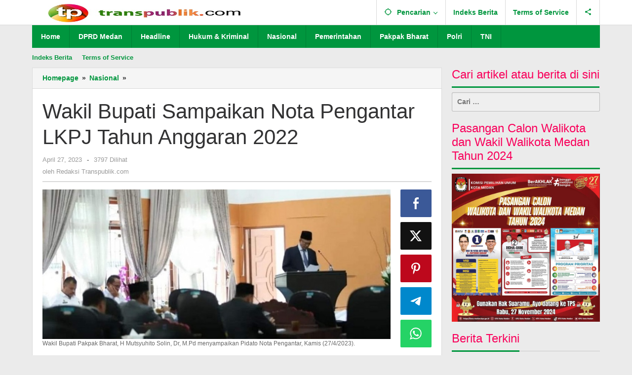

--- FILE ---
content_type: text/html; charset=UTF-8
request_url: https://www.transpublik.com/wakil-bupati-sampaikan-nota-pengantar-lkpj-tahun-anggaran-2022/
body_size: 34330
content:
<!DOCTYPE html><html lang="id" prefix="og: https://ogp.me/ns#"><head itemscope="itemscope" itemtype="https://schema.org/WebSite"><meta charset="UTF-8"><meta name="viewport" content="width=device-width, initial-scale=1"><link rel="profile" href="http://gmpg.org/xfn/11"><title>Wakil Bupati Sampaikan Nota Pengantar LKPJ Tahun Anggaran 2022 - TransPublik.com</title><meta name="robots" content="index, follow, max-snippet:-1, max-video-preview:-1, max-image-preview:large"/><link rel="canonical" href="https://www.transpublik.com/wakil-bupati-sampaikan-nota-pengantar-lkpj-tahun-anggaran-2022/" /><meta property="og:locale" content="id_ID" /><meta property="og:type" content="article" /><meta property="og:title" content="Wakil Bupati Sampaikan Nota Pengantar LKPJ Tahun Anggaran 2022 - TransPublik.com" /><meta property="og:description" content="Pakpak Bharat | Transpublik.com &#8211; Wakil Bupati Pakpak Bharat, H Mutsyuhito Solin, Dr. M.Pd menyampaikan Pidato Nota Pengantar Bupati Pakpak Bharat tentang" /><meta property="og:url" content="https://www.transpublik.com/wakil-bupati-sampaikan-nota-pengantar-lkpj-tahun-anggaran-2022/" /><meta property="og:site_name" content="www.transpublik.com" /><meta property="article:tag" content="Bupati" /><meta property="article:tag" content="Sampaikan Nota Pengantar LKPJ" /><meta property="article:tag" content="Tahun Anggaran 2022" /><meta property="article:tag" content="Wakil" /><meta property="article:tag" content="Wakil Bupati" /><meta property="article:section" content="Nasional" /><meta property="og:updated_time" content="2023-07-14T16:32:31+07:00" /><meta property="og:image" content="https://www.transpublik.com/wp-content/uploads/2023/07/WhatsApp-Image-2023-07-14-at-15.45.12.jpeg" /><meta property="og:image:secure_url" content="https://www.transpublik.com/wp-content/uploads/2023/07/WhatsApp-Image-2023-07-14-at-15.45.12.jpeg" /><meta property="og:image:width" content="926" /><meta property="og:image:height" content="398" /><meta property="og:image:alt" content="Wakil Bupati Sampaikan Nota Pengantar LKPJ Tahun Anggaran 2022" /><meta property="og:image:type" content="image/jpeg" /><meta property="article:published_time" content="2023-04-27T20:05:01+07:00" /><meta property="article:modified_time" content="2023-07-14T16:32:31+07:00" /><meta name="twitter:card" content="summary_large_image" /><meta name="twitter:title" content="Wakil Bupati Sampaikan Nota Pengantar LKPJ Tahun Anggaran 2022 - TransPublik.com" /><meta name="twitter:description" content="Pakpak Bharat | Transpublik.com &#8211; Wakil Bupati Pakpak Bharat, H Mutsyuhito Solin, Dr. M.Pd menyampaikan Pidato Nota Pengantar Bupati Pakpak Bharat tentang" /><meta name="twitter:image" content="https://www.transpublik.com/wp-content/uploads/2023/07/WhatsApp-Image-2023-07-14-at-15.45.12.jpeg" /><meta name="twitter:label1" content="Ditulis oleh" /><meta name="twitter:data1" content="Redaksi Transpublik.com" /><meta name="twitter:label2" content="Waktunya membaca" /><meta name="twitter:data2" content="Kurang dari semenit" /> <script type="application/ld+json" class="rank-math-schema">{"@context":"https://schema.org","@graph":[{"@type":"Organization","@id":"https://www.transpublik.com/#organization","name":"PT. TRANS PUBLIK MANDIRI","url":"https://www.transpublik.com","logo":{"@type":"ImageObject","@id":"https://www.transpublik.com/#logo","url":"https://www.transpublik.com/wp-content/uploads/2024/02/Icon-Transpublik.com_.jpeg","contentUrl":"https://www.transpublik.com/wp-content/uploads/2024/02/Icon-Transpublik.com_.jpeg","caption":"www.transpublik.com","inLanguage":"id","width":"124","height":"100"}},{"@type":"WebSite","@id":"https://www.transpublik.com/#website","url":"https://www.transpublik.com","name":"www.transpublik.com","publisher":{"@id":"https://www.transpublik.com/#organization"},"inLanguage":"id"},{"@type":"ImageObject","@id":"https://www.transpublik.com/wp-content/uploads/2023/07/WhatsApp-Image-2023-07-14-at-15.45.12.jpeg","url":"https://www.transpublik.com/wp-content/uploads/2023/07/WhatsApp-Image-2023-07-14-at-15.45.12.jpeg","width":"926","height":"398","caption":"Wakil Bupati Sampaikan Nota Pengantar LKPJ Tahun Anggaran 2022","inLanguage":"id"},{"@type":"BreadcrumbList","@id":"https://www.transpublik.com/wakil-bupati-sampaikan-nota-pengantar-lkpj-tahun-anggaran-2022/#breadcrumb","itemListElement":[{"@type":"ListItem","position":"1","item":{"@id":"https://www.transpublik.com","name":"Home"}},{"@type":"ListItem","position":"2","item":{"@id":"https://www.transpublik.com/wakil-bupati-sampaikan-nota-pengantar-lkpj-tahun-anggaran-2022/","name":"Wakil Bupati Sampaikan Nota Pengantar LKPJ Tahun Anggaran 2022"}}]},{"@type":"WebPage","@id":"https://www.transpublik.com/wakil-bupati-sampaikan-nota-pengantar-lkpj-tahun-anggaran-2022/#webpage","url":"https://www.transpublik.com/wakil-bupati-sampaikan-nota-pengantar-lkpj-tahun-anggaran-2022/","name":"Wakil Bupati Sampaikan Nota Pengantar LKPJ Tahun Anggaran 2022 - TransPublik.com","datePublished":"2023-04-27T20:05:01+07:00","dateModified":"2023-07-14T16:32:31+07:00","isPartOf":{"@id":"https://www.transpublik.com/#website"},"primaryImageOfPage":{"@id":"https://www.transpublik.com/wp-content/uploads/2023/07/WhatsApp-Image-2023-07-14-at-15.45.12.jpeg"},"inLanguage":"id","breadcrumb":{"@id":"https://www.transpublik.com/wakil-bupati-sampaikan-nota-pengantar-lkpj-tahun-anggaran-2022/#breadcrumb"}},{"@type":"Person","@id":"https://www.transpublik.com/author/adminwirda/","name":"Redaksi Transpublik.com","url":"https://www.transpublik.com/author/adminwirda/","image":{"@type":"ImageObject","@id":"https://secure.gravatar.com/avatar/3d239164977cd102c9db6946a5565155a5d6fa8a85ead96fe286b1c59672d643?s=96&amp;d=mm&amp;r=g","url":"https://secure.gravatar.com/avatar/3d239164977cd102c9db6946a5565155a5d6fa8a85ead96fe286b1c59672d643?s=96&amp;d=mm&amp;r=g","caption":"Redaksi Transpublik.com","inLanguage":"id"},"sameAs":["http://www.transpublik.com"],"worksFor":{"@id":"https://www.transpublik.com/#organization"}},{"@type":"NewsArticle","headline":"Wakil Bupati Sampaikan Nota Pengantar LKPJ Tahun Anggaran 2022 - TransPublik.com","keywords":"Wakil Bupati","datePublished":"2023-04-27T20:05:01+07:00","dateModified":"2023-07-14T16:32:31+07:00","author":{"@id":"https://www.transpublik.com/author/adminwirda/","name":"Redaksi Transpublik.com"},"publisher":{"@id":"https://www.transpublik.com/#organization"},"description":"Pakpak Bharat | Transpublik.com - Wakil Bupati Pakpak Bharat, H Mutsyuhito Solin, Dr. M.Pd menyampaikan Pidato Nota Pengantar Bupati Pakpak Bharat tentang LKPJ Bupati Pakpak Bharat Tahun Anggaran 2022 dihadapan Sidang Paripurna DPRD Pakpak Bharat. Kamis ( 27/04/2023)","name":"Wakil Bupati Sampaikan Nota Pengantar LKPJ Tahun Anggaran 2022 - TransPublik.com","@id":"https://www.transpublik.com/wakil-bupati-sampaikan-nota-pengantar-lkpj-tahun-anggaran-2022/#richSnippet","isPartOf":{"@id":"https://www.transpublik.com/wakil-bupati-sampaikan-nota-pengantar-lkpj-tahun-anggaran-2022/#webpage"},"image":{"@id":"https://www.transpublik.com/wp-content/uploads/2023/07/WhatsApp-Image-2023-07-14-at-15.45.12.jpeg"},"inLanguage":"id","mainEntityOfPage":{"@id":"https://www.transpublik.com/wakil-bupati-sampaikan-nota-pengantar-lkpj-tahun-anggaran-2022/#webpage"}}]}</script> <link rel='dns-prefetch' href='//fonts.googleapis.com' /><link rel='dns-prefetch' href='//www.googletagmanager.com' /><link rel="alternate" type="application/rss+xml" title="TransPublik.com &raquo; Feed" href="https://www.transpublik.com/feed/" /><link rel="alternate" type="application/rss+xml" title="TransPublik.com &raquo; Umpan Komentar" href="https://www.transpublik.com/comments/feed/" /><link rel="alternate" type="application/rss+xml" title="TransPublik.com &raquo; Wakil Bupati Sampaikan Nota Pengantar LKPJ Tahun Anggaran 2022 Umpan Komentar" href="https://www.transpublik.com/wakil-bupati-sampaikan-nota-pengantar-lkpj-tahun-anggaran-2022/feed/" /><link rel="alternate" title="oEmbed (JSON)" type="application/json+oembed" href="https://www.transpublik.com/wp-json/oembed/1.0/embed?url=https%3A%2F%2Fwww.transpublik.com%2Fwakil-bupati-sampaikan-nota-pengantar-lkpj-tahun-anggaran-2022%2F" /><link rel="alternate" title="oEmbed (XML)" type="text/xml+oembed" href="https://www.transpublik.com/wp-json/oembed/1.0/embed?url=https%3A%2F%2Fwww.transpublik.com%2Fwakil-bupati-sampaikan-nota-pengantar-lkpj-tahun-anggaran-2022%2F&#038;format=xml" /><link data-optimized="2" rel="stylesheet" href="https://www.transpublik.com/wp-content/litespeed/css/e34249292608e633a62e34140b55d804.css?ver=aeb42" /> <script type="litespeed/javascript" data-src="https://www.transpublik.com/wp-includes/js/jquery/jquery.min.js?ver=3.7.1" id="jquery-core-js"></script> <link rel="https://api.w.org/" href="https://www.transpublik.com/wp-json/" /><link rel="alternate" title="JSON" type="application/json" href="https://www.transpublik.com/wp-json/wp/v2/posts/1750" /><link rel="EditURI" type="application/rsd+xml" title="RSD" href="https://www.transpublik.com/xmlrpc.php?rsd" /><meta name="generator" content="WordPress 6.9" /><link rel='shortlink' href='https://www.transpublik.com/?p=1750' /><meta name="generator" content="Site Kit by Google 1.170.0" /><div id="container-3c8402a1d227989775feff31859be35e"></div><link rel="pingback" href="https://www.transpublik.com/xmlrpc.php"><link rel="icon" href="https://www.transpublik.com/wp-content/uploads/2022/07/cropped-icon-transpublik-com-2-32x32.jpg" sizes="32x32" /><link rel="icon" href="https://www.transpublik.com/wp-content/uploads/2022/07/cropped-icon-transpublik-com-2-192x192.jpg" sizes="192x192" /><link rel="apple-touch-icon" href="https://www.transpublik.com/wp-content/uploads/2022/07/cropped-icon-transpublik-com-2-180x180.jpg" /><meta name="msapplication-TileImage" content="https://www.transpublik.com/wp-content/uploads/2022/07/cropped-icon-transpublik-com-2-270x270.jpg" /></head><body class="wp-singular post-template-default single single-post postid-1750 single-format-standard wp-custom-logo wp-theme-majalahpro gmr-theme idtheme kentooz gmr-sticky group-blog" itemscope="itemscope" itemtype="https://schema.org/WebPage">
<a class="skip-link screen-reader-text" href="#main">Lewati ke konten</a><div class="top-header-second"><div class="gmr-topnavwrap clearfix"><div class="container"><div class="gmr-list-table"><div class="gmr-table-row"><div class="gmr-table-cell gmr-table-logo"><div class="gmr-mobilelogo"><div class="gmr-logo"><a href="https://www.transpublik.com/" class="custom-logo-link" itemprop="url" title="TransPublik.com"><img data-lazyloaded="1" src="[data-uri]" width="457" height="100" data-src="https://www.transpublik.com/wp-content/uploads/2022/07/Logo-Transpublik.com_.jpeg" alt="TransPublik.com" title="TransPublik.com" /></a></div></div></div><div class="gmr-table-cell gmr-table-menu">
<a id="gmr-topnavresponsive-menu" href="#menus" title="Menus" rel="nofollow"><svg xmlns="http://www.w3.org/2000/svg" xmlns:xlink="http://www.w3.org/1999/xlink" aria-hidden="true" role="img" style="vertical-align: -0.125em;" width="1em" height="1em" preserveAspectRatio="xMidYMid meet" viewBox="0 0 24 24"><path d="M3 18h18v-2H3v2zm0-5h18v-2H3v2zm0-7v2h18V6H3z" fill="currentColor"/></svg></a><div class="close-topnavmenu-wrap"><a id="close-topnavmenu-button" rel="nofollow" href="#"><svg xmlns="http://www.w3.org/2000/svg" xmlns:xlink="http://www.w3.org/1999/xlink" aria-hidden="true" role="img" width="1em" height="1em" preserveAspectRatio="xMidYMid meet" viewBox="0 0 24 24"><g fill="currentColor"><path d="M12 2a10 10 0 1 0 10 10A10 10 0 0 0 12 2zm0 18a8 8 0 1 1 8-8a8 8 0 0 1-8 8z"/><path d="M14.71 9.29a1 1 0 0 0-1.42 0L12 10.59l-1.29-1.3a1 1 0 0 0-1.42 1.42l1.3 1.29l-1.3 1.29a1 1 0 0 0 0 1.42a1 1 0 0 0 1.42 0l1.29-1.3l1.29 1.3a1 1 0 0 0 1.42 0a1 1 0 0 0 0-1.42L13.41 12l1.3-1.29a1 1 0 0 0 0-1.42z"/></g></svg></a></div><nav id="site-navigation" class="gmr-topnavmenu pull-right" role="navigation" itemscope="itemscope" itemtype="https://schema.org/SiteNavigationElement"><ul id="primary-menu" class="menu"><li class="menu-item menu-item-type-custom menu-item-object-custom menu-item-object-date"><span class="gmr-top-date" data-lang="id">&nbsp;</span></li><li class="menu-item menu-item-type-custom menu-item-object-custom menu-item-has-children gmr-search"><a href="#" title="Pencarian" rel="nofollow" itemprop="url"><svg xmlns="http://www.w3.org/2000/svg" xmlns:xlink="http://www.w3.org/1999/xlink" aria-hidden="true" role="img" style="vertical-align: -0.125em;" width="1em" height="1em" preserveAspectRatio="xMidYMid meet" viewBox="0 0 24 24"><path d="M20.94 11A8.994 8.994 0 0 0 13 3.06V1h-2v2.06A8.994 8.994 0 0 0 3.06 11H1v2h2.06A8.994 8.994 0 0 0 11 20.94V23h2v-2.06A8.994 8.994 0 0 0 20.94 13H23v-2h-2.06zM12 19c-3.87 0-7-3.13-7-7s3.13-7 7-7s7 3.13 7 7s-3.13 7-7 7z" fill="currentColor"/></svg><span itemprop="name">Pencarian</span></a><ul class="sub-menu-search"><li id="menu-item-search" class="menu-item menu-item-type-custom menu-item-object-custom menu-item-search"><form method="get" class="gmr-searchform searchform" action="https://www.transpublik.com/"><input type="text" name="s" id="s" placeholder="Pencarian" /></form></li></ul></li><li id="menu-item-74" class="menu-item menu-item-type-post_type menu-item-object-page menu-item-74"><a href="https://www.transpublik.com/indeks-berita/" itemprop="url"><span itemprop="name">Indeks Berita</span></a></li><li id="menu-item-33" class="menu-item menu-item-type-post_type menu-item-object-page menu-item-33"><a href="https://www.transpublik.com/terms-of-service/" itemprop="url"><span itemprop="name">Terms of Service</span></a></li><li class="menu-item menu-item-type-custom menu-item-object-custom gmr-social-menu">
<a href="#" title="Social Network" rel="nofollow" class="gmr-social-mainlink" itemprop="url">
<svg xmlns="http://www.w3.org/2000/svg" xmlns:xlink="http://www.w3.org/1999/xlink" aria-hidden="true" role="img" style="vertical-align: -0.125em;" width="1em" height="1em" preserveAspectRatio="xMidYMid meet" viewBox="0 0 24 24"><path d="M18 16.08c-.76 0-1.44.3-1.96.77L8.91 12.7c.05-.23.09-.46.09-.7s-.04-.47-.09-.7l7.05-4.11c.54.5 1.25.81 2.04.81c1.66 0 3-1.34 3-3s-1.34-3-3-3s-3 1.34-3 3c0 .24.04.47.09.7L8.04 9.81C7.5 9.31 6.79 9 6 9c-1.66 0-3 1.34-3 3s1.34 3 3 3c.79 0 1.5-.31 2.04-.81l7.12 4.16c-.05.21-.08.43-.08.65c0 1.61 1.31 2.92 2.92 2.92c1.61 0 2.92-1.31 2.92-2.92s-1.31-2.92-2.92-2.92z" fill="currentColor"/></svg>
</a><ul class="sub-menu"><li class="menu-item menu-item-type-custom menu-item-object-custom menu-item-social-network"><a href="https://transpublik.com" title="Facebook" class="facebook" target="_blank" rel="nofollow"><svg xmlns="http://www.w3.org/2000/svg" xmlns:xlink="http://www.w3.org/1999/xlink" aria-hidden="true" role="img" width="1em" height="1em" preserveAspectRatio="xMidYMid meet" viewBox="0 0 16 16"><g fill="currentColor"><path d="M16 8.049c0-4.446-3.582-8.05-8-8.05C3.58 0-.002 3.603-.002 8.05c0 4.017 2.926 7.347 6.75 7.951v-5.625h-2.03V8.05H6.75V6.275c0-2.017 1.195-3.131 3.022-3.131c.876 0 1.791.157 1.791.157v1.98h-1.009c-.993 0-1.303.621-1.303 1.258v1.51h2.218l-.354 2.326H9.25V16c3.824-.604 6.75-3.934 6.75-7.951z"/></g></svg>Facebook</a></li><li class="menu-item menu-item-type-custom menu-item-object-custom menu-item-social-network"><a href="https://transpublik.com" title="Twitter" class="twitter" target="_blank" rel="nofollow"><svg xmlns="http://www.w3.org/2000/svg" aria-hidden="true" role="img" width="1em" height="1em" viewBox="0 0 24 24"><path fill="currentColor" d="M18.901 1.153h3.68l-8.04 9.19L24 22.846h-7.406l-5.8-7.584l-6.638 7.584H.474l8.6-9.83L0 1.154h7.594l5.243 6.932ZM17.61 20.644h2.039L6.486 3.24H4.298Z"></path></svg>Twitter</a></li><li class="menu-item menu-item-type-custom menu-item-object-custom menu-item-social-network"><a href="https://transpublik.com" title="Pinterest" class="pinterest" target="_blank" rel="nofollow"><svg xmlns="http://www.w3.org/2000/svg" xmlns:xlink="http://www.w3.org/1999/xlink" aria-hidden="true" role="img" width="1em" height="1em" preserveAspectRatio="xMidYMid meet" viewBox="0 0 16 16"><g fill="currentColor"><path d="M8 0a8 8 0 0 0-2.915 15.452c-.07-.633-.134-1.606.027-2.297c.146-.625.938-3.977.938-3.977s-.239-.479-.239-1.187c0-1.113.645-1.943 1.448-1.943c.682 0 1.012.512 1.012 1.127c0 .686-.437 1.712-.663 2.663c-.188.796.4 1.446 1.185 1.446c1.422 0 2.515-1.5 2.515-3.664c0-1.915-1.377-3.254-3.342-3.254c-2.276 0-3.612 1.707-3.612 3.471c0 .688.265 1.425.595 1.826a.24.24 0 0 1 .056.23c-.061.252-.196.796-.222.907c-.035.146-.116.177-.268.107c-1-.465-1.624-1.926-1.624-3.1c0-2.523 1.834-4.84 5.286-4.84c2.775 0 4.932 1.977 4.932 4.62c0 2.757-1.739 4.976-4.151 4.976c-.811 0-1.573-.421-1.834-.919l-.498 1.902c-.181.695-.669 1.566-.995 2.097A8 8 0 1 0 8 0z"/></g></svg>Pinterest</a></li><li class="menu-item menu-item-type-custom menu-item-object-custom menu-item-social-network"><a href="https://transpublik.com" title="Tumblr" class="tumblr" target="_blank" rel="nofollow"><svg xmlns="http://www.w3.org/2000/svg" xmlns:xlink="http://www.w3.org/1999/xlink" aria-hidden="true" role="img" width="1em" height="1em" preserveAspectRatio="xMidYMid meet" viewBox="0 0 20 20"><path d="M10 .4C4.698.4.4 4.698.4 10s4.298 9.6 9.6 9.6s9.6-4.298 9.6-9.6S15.302.4 10 .4zm2.577 13.741a5.508 5.508 0 0 1-1.066.395a4.543 4.543 0 0 1-1.031.113c-.42 0-.791-.055-1.114-.162a2.373 2.373 0 0 1-.826-.459a1.651 1.651 0 0 1-.474-.633c-.088-.225-.132-.549-.132-.973V9.16H6.918V7.846c.359-.119.67-.289.927-.512c.257-.221.464-.486.619-.797c.156-.31.263-.707.322-1.185h1.307v2.35h2.18V9.16h-2.18v2.385c0 .539.028.885.085 1.037a.7.7 0 0 0 .315.367c.204.123.437.185.697.185c.466 0 .928-.154 1.388-.461v1.468z" fill="currentColor"/></svg>Tumblr</a></li><li class="menu-item menu-item-type-custom menu-item-object-custom menu-item-social-network"><a href="https://transpublik.com" title="Stumbleupon" class="stumbleupon" target="_blank" rel="nofollow"><svg xmlns="http://www.w3.org/2000/svg" xmlns:xlink="http://www.w3.org/1999/xlink" aria-hidden="true" role="img" width="1em" height="1em" preserveAspectRatio="xMidYMid meet" viewBox="0 0 20 20"><path d="M10 .4C4.698.4.4 4.698.4 10s4.298 9.6 9.6 9.6s9.6-4.298 9.6-9.6S15.302.4 10 .4zm0 7.385a.53.53 0 0 0-.531.529v3.168a2.262 2.262 0 0 1-4.522 0v-1.326h1.729v1.326a.53.53 0 0 0 .531.529a.53.53 0 0 0 .531-.529V8.314a2.262 2.262 0 0 1 4.523.001v.603l-1.04.334l-.69-.334v-.604A.53.53 0 0 0 10 7.785zm5.053 3.697a2.262 2.262 0 0 1-4.523 0v-1.354l.69.334l1.04-.334v1.354a.53.53 0 0 0 1.061 0v-1.326h1.731v1.326z" fill="currentColor"/></svg>Stumbleupon</a></li><li class="menu-item menu-item-type-custom menu-item-object-custom menu-item-social-network"><a href="https://transpublik.com" title="WordPress" class="wordpress" target="_blank" rel="nofollow"><svg xmlns="http://www.w3.org/2000/svg" xmlns:xlink="http://www.w3.org/1999/xlink" aria-hidden="true" role="img" width="1em" height="1em" preserveAspectRatio="xMidYMid meet" viewBox="0 0 1024 1024"><path d="M768 192q0 14 1 24.5t4.5 21t6 17t10 17t10.5 15t14.5 18.5t16.5 19q22 28 28.5 45.5T861 410q-7 34-16 60l-77 202l-83-188q-9-22-37-117.5T620 264q0-14 10-21q22-18 42-19v-32H384v32q9 1 14 6t9.5 11.5t7.5 9.5q14 12 33 58l32 107l-64 256l-132-349q-20-51-20-62t11-19q24-18 45-18v-32H113q71-90 175.5-141T512 0q95 0 182 33.5T850 128q-39 0-60.5 16T768 192zM66 261q25 29 60 123l194 512h64l128-384l160 384h64l151-390q6-17 24-53.5t30.5-70T957 322q3-40 3-58q64 116 64 248q0 139-68.5 257T769 955.5T512 1024q-104 0-199-40.5t-163.5-109T40.5 711T0 512q0-134 66-251z" fill="currentColor"/></svg>WordPress</a></li><li class="menu-item menu-item-type-custom menu-item-object-custom menu-item-social-network"><a href="https://transpublik.com" title="Instagram" class="instagram" target="_blank" rel="nofollow"><svg xmlns="http://www.w3.org/2000/svg" xmlns:xlink="http://www.w3.org/1999/xlink" aria-hidden="true" role="img" width="1em" height="1em" preserveAspectRatio="xMidYMid meet" viewBox="0 0 16 16"><g fill="currentColor"><path d="M8 0C5.829 0 5.556.01 4.703.048C3.85.088 3.269.222 2.76.42a3.917 3.917 0 0 0-1.417.923A3.927 3.927 0 0 0 .42 2.76C.222 3.268.087 3.85.048 4.7C.01 5.555 0 5.827 0 8.001c0 2.172.01 2.444.048 3.297c.04.852.174 1.433.372 1.942c.205.526.478.972.923 1.417c.444.445.89.719 1.416.923c.51.198 1.09.333 1.942.372C5.555 15.99 5.827 16 8 16s2.444-.01 3.298-.048c.851-.04 1.434-.174 1.943-.372a3.916 3.916 0 0 0 1.416-.923c.445-.445.718-.891.923-1.417c.197-.509.332-1.09.372-1.942C15.99 10.445 16 10.173 16 8s-.01-2.445-.048-3.299c-.04-.851-.175-1.433-.372-1.941a3.926 3.926 0 0 0-.923-1.417A3.911 3.911 0 0 0 13.24.42c-.51-.198-1.092-.333-1.943-.372C10.443.01 10.172 0 7.998 0h.003zm-.717 1.442h.718c2.136 0 2.389.007 3.232.046c.78.035 1.204.166 1.486.275c.373.145.64.319.92.599c.28.28.453.546.598.92c.11.281.24.705.275 1.485c.039.843.047 1.096.047 3.231s-.008 2.389-.047 3.232c-.035.78-.166 1.203-.275 1.485a2.47 2.47 0 0 1-.599.919c-.28.28-.546.453-.92.598c-.28.11-.704.24-1.485.276c-.843.038-1.096.047-3.232.047s-2.39-.009-3.233-.047c-.78-.036-1.203-.166-1.485-.276a2.478 2.478 0 0 1-.92-.598a2.48 2.48 0 0 1-.6-.92c-.109-.281-.24-.705-.275-1.485c-.038-.843-.046-1.096-.046-3.233c0-2.136.008-2.388.046-3.231c.036-.78.166-1.204.276-1.486c.145-.373.319-.64.599-.92c.28-.28.546-.453.92-.598c.282-.11.705-.24 1.485-.276c.738-.034 1.024-.044 2.515-.045v.002zm4.988 1.328a.96.96 0 1 0 0 1.92a.96.96 0 0 0 0-1.92zm-4.27 1.122a4.109 4.109 0 1 0 0 8.217a4.109 4.109 0 0 0 0-8.217zm0 1.441a2.667 2.667 0 1 1 0 5.334a2.667 2.667 0 0 1 0-5.334z"/></g></svg>Instagram</a></li><li class="menu-item menu-item-type-custom menu-item-object-custom menu-item-social-network"><a href="https://transpublik.com" title="Dribbble" class="dribble" target="_blank" rel="nofollow"><svg xmlns="http://www.w3.org/2000/svg" xmlns:xlink="http://www.w3.org/1999/xlink" aria-hidden="true" role="img" width="1em" height="1em" preserveAspectRatio="xMidYMid meet" viewBox="0 0 42 42"><path d="M21 1C9.954 1 1 9.954 1 21s8.954 20 20 20s20-8.954 20-20S32.046 1 21 1zm0 2.898c4.357 0 8.334 1.63 11.354 4.312c-2.219 2.927-5.59 4.876-8.968 6.195a89.077 89.077 0 0 0-6.415-10.03a17.132 17.132 0 0 1 4.03-.477zm-7.276 1.62c2.23 3.336 4.39 6.429 6.363 9.93c-4.99 1.293-10.629 2.069-15.838 2.082c1.098-5.328 4.677-9.752 9.475-12.011zm20.527 4.67a17.034 17.034 0 0 1 3.851 10.699c-3.956-.78-7.89-.984-11.896-.58c-.45-1.123-.996-2.19-1.519-3.34c3.453-1.393 7.145-3.777 9.564-6.78zm-12.775 7.906c.428.91.924 1.876 1.39 2.863c-5.57 2.456-11.495 5.738-14.57 11.492a17.043 17.043 0 0 1-4.39-11.95c5.965-.028 11.82-.774 17.57-2.405zm16.568 4.33zm-7.53.333a29.15 29.15 0 0 1 7.375.95a17.1 17.1 0 0 1-7.347 11.487c-.918-4.175-1.793-8.17-3.34-12.198a22.966 22.966 0 0 1 3.311-.24zm7.464.31c-.012.098-.023.194-.037.29c.014-.097.026-.193.037-.29zm-13.94.71c1.576 4.073 2.813 8.583 3.643 12.972a17.045 17.045 0 0 1-6.68 1.354a17.027 17.027 0 0 1-10.495-3.6c3.097-5.024 7.894-8.826 13.531-10.725z" fill="currentColor"/></svg>Dribbble</a></li><li class="menu-item menu-item-type-custom menu-item-object-custom menu-item-social-network"><a href="https://transpublik.com" title="Vimeo" class="vimeo" target="_blank" rel="nofollow"><svg xmlns="http://www.w3.org/2000/svg" xmlns:xlink="http://www.w3.org/1999/xlink" aria-hidden="true" role="img" width="1em" height="1em" preserveAspectRatio="xMidYMid meet" viewBox="0 0 1024 1024"><path d="M512 1024q-104 0-199-40.5t-163.5-109T40.5 711T0 512t40.5-199t109-163.5T313 40.5T512 0t199 40.5t163.5 109t109 163.5t40.5 199t-40.5 199t-109 163.5t-163.5 109t-199 40.5zm144-768q-46 0-78.5 43.5T544 398q16-14 36-14q21 0 32.5 10.5T624 432q0 25-17.5 63.5T566 563t-38 29q-7 0-14-16t-14-47t-12-59t-12.5-70.5T464 336q-15-80-64-80q-72 0-144 128l16 32q11-13 26-22.5t22-9.5t12.5 4.5t8.5 13t5 15.5t3.5 17t2.5 14q4 18 12 66t16.5 86t22.5 79.5t37.5 65T496 768q39 0 104.5-68.5T717 538t51-154q0-128-112-128z" fill="currentColor"/></svg>Vimeo</a></li><li class="menu-item menu-item-type-custom menu-item-object-custom menu-item-social-network"><a href="https://transpublik.com" title="Linkedin" class="linkedin" target="_blank" rel="nofollow"><svg xmlns="http://www.w3.org/2000/svg" xmlns:xlink="http://www.w3.org/1999/xlink" aria-hidden="true" role="img" width="1em" height="1em" preserveAspectRatio="xMidYMid meet" viewBox="0 0 20 20"><path d="M10 .4C4.698.4.4 4.698.4 10s4.298 9.6 9.6 9.6s9.6-4.298 9.6-9.6S15.302.4 10 .4zM7.65 13.979H5.706V7.723H7.65v6.256zm-.984-7.024c-.614 0-1.011-.435-1.011-.973c0-.549.409-.971 1.036-.971s1.011.422 1.023.971c0 .538-.396.973-1.048.973zm8.084 7.024h-1.944v-3.467c0-.807-.282-1.355-.985-1.355c-.537 0-.856.371-.997.728c-.052.127-.065.307-.065.486v3.607H8.814v-4.26c0-.781-.025-1.434-.051-1.996h1.689l.089.869h.039c.256-.408.883-1.01 1.932-1.01c1.279 0 2.238.857 2.238 2.699v3.699z" fill="currentColor"/></svg>Linkedin</a></li><li class="menu-item menu-item-type-custom menu-item-object-custom menu-item-social-network"><a href="https://transpublik.com" title="Deviantart" class="deviantart" target="_blank" rel="nofollow"><svg xmlns="http://www.w3.org/2000/svg" xmlns:xlink="http://www.w3.org/1999/xlink" aria-hidden="true" role="img" width="1em" height="1em" preserveAspectRatio="xMidYMid meet" viewBox="0 0 32 32"><path d="M25.609 6.391l.308-.573V.001h-5.824l-.583.588l-2.745 5.229l-.859.584H6.103v7.989h5.391l.479.583l-5.567 10.641l-.319.573V32h5.819l.583-.588l2.761-5.229l.853-.584h9.803V17.61h-5.401l-.479-.583l5.583-10.641z" fill="currentColor"/></svg>Deviantart</a></li><li class="menu-item menu-item-type-custom menu-item-object-custom menu-item-social-network"><a href="https://youtube.com" title="Youtube" class="youtube" target="_blank" rel="nofollow"><svg xmlns="http://www.w3.org/2000/svg" xmlns:xlink="http://www.w3.org/1999/xlink" aria-hidden="true" role="img" width="1.13em" height="1em" preserveAspectRatio="xMidYMid meet" viewBox="0 0 576 512"><path d="M549.655 124.083c-6.281-23.65-24.787-42.276-48.284-48.597C458.781 64 288 64 288 64S117.22 64 74.629 75.486c-23.497 6.322-42.003 24.947-48.284 48.597c-11.412 42.867-11.412 132.305-11.412 132.305s0 89.438 11.412 132.305c6.281 23.65 24.787 41.5 48.284 47.821C117.22 448 288 448 288 448s170.78 0 213.371-11.486c23.497-6.321 42.003-24.171 48.284-47.821c11.412-42.867 11.412-132.305 11.412-132.305s0-89.438-11.412-132.305zm-317.51 213.508V175.185l142.739 81.205l-142.739 81.201z" fill="currentColor"/></svg>Youtube</a></li><li class="menu-item menu-item-type-custom menu-item-object-custom menu-item-social-network"><a href="https://www.transpublik.com/feed/" title="RSS" class="rss" target="_blank" rel="nofollow"><svg xmlns="http://www.w3.org/2000/svg" xmlns:xlink="http://www.w3.org/1999/xlink" aria-hidden="true" role="img" width="1em" height="1em" preserveAspectRatio="xMidYMid meet" viewBox="0 0 20 20"><path d="M14.92 18H18C18 9.32 10.82 2.25 2 2.25v3.02c7.12 0 12.92 5.71 12.92 12.73zm-5.44 0h3.08C12.56 12.27 7.82 7.6 2 7.6v3.02c2 0 3.87.77 5.29 2.16A7.292 7.292 0 0 1 9.48 18zm-5.35-.02c1.17 0 2.13-.93 2.13-2.09c0-1.15-.96-2.09-2.13-2.09c-1.18 0-2.13.94-2.13 2.09c0 1.16.95 2.09 2.13 2.09z" fill="currentColor"/></svg>RSS</a></li></ul></li></ul></nav></div></div></div></div></div></div><header id="masthead" class="site-header" role="banner" itemscope="itemscope" itemtype="https://schema.org/WPHeader"><div class="top-header"><div class="container"><div class="gmr-menuwrap clearfix"><nav id="site-navigation" class="gmr-mainmenu" role="navigation" itemscope="itemscope" itemtype="https://schema.org/SiteNavigationElement"><ul id="primary-menu" class="menu"><li id="menu-item-100" class="menu-item menu-item-type-custom menu-item-object-custom menu-item-home menu-item-100"><a href="https://www.transpublik.com" itemprop="url"><span itemprop="name">Home</span></a></li><li id="menu-item-39158" class="menu-item menu-item-type-taxonomy menu-item-object-category menu-item-39158"><a href="https://www.transpublik.com/category/dprd-medan/" itemprop="url"><span itemprop="name">DPRD Medan</span></a></li><li id="menu-item-647" class="menu-item menu-item-type-taxonomy menu-item-object-category menu-item-647"><a href="https://www.transpublik.com/category/headline/" itemprop="url"><span itemprop="name">Headline</span></a></li><li id="menu-item-652" class="menu-item menu-item-type-taxonomy menu-item-object-category menu-item-652"><a href="https://www.transpublik.com/category/hukum-kriminal/" itemprop="url"><span itemprop="name">Hukum &amp; Kriminal</span></a></li><li id="menu-item-190" class="menu-item menu-item-type-taxonomy menu-item-object-category current-post-ancestor current-menu-parent current-post-parent menu-item-190"><a href="https://www.transpublik.com/category/nasional/" itemprop="url"><span itemprop="name">Nasional</span></a></li><li id="menu-item-1249" class="menu-item menu-item-type-taxonomy menu-item-object-category menu-item-1249"><a href="https://www.transpublik.com/category/pemerintahan/" itemprop="url"><span itemprop="name">Pemerintahan</span></a></li><li id="menu-item-1490" class="menu-item menu-item-type-taxonomy menu-item-object-category current-post-ancestor current-menu-parent current-post-parent menu-item-1490"><a href="https://www.transpublik.com/category/pakpak-bharat/" itemprop="url"><span itemprop="name">Pakpak Bharat</span></a></li><li id="menu-item-653" class="menu-item menu-item-type-taxonomy menu-item-object-category menu-item-653"><a href="https://www.transpublik.com/category/polri/" itemprop="url"><span itemprop="name">Polri</span></a></li><li id="menu-item-648" class="menu-item menu-item-type-taxonomy menu-item-object-category menu-item-648"><a href="https://www.transpublik.com/category/tni/" itemprop="url"><span itemprop="name">TNI</span></a></li></ul></nav></div></div></div></header><div class="container"><div class="gmr-secondmenuwrap clearfix"><nav id="site-navigation" class="gmr-secondmenu" role="navigation" itemscope="itemscope" itemtype="https://schema.org/SiteNavigationElement"><ul id="primary-menu" class="menu"><li class="menu-item menu-item-type-post_type menu-item-object-page menu-item-74"><a href="https://www.transpublik.com/indeks-berita/" itemprop="url"><span itemprop="name">Indeks Berita</span></a></li><li class="menu-item menu-item-type-post_type menu-item-object-page menu-item-33"><a href="https://www.transpublik.com/terms-of-service/" itemprop="url"><span itemprop="name">Terms of Service</span></a></li></ul></nav></div></div><div class="site inner-wrap" id="site-container"><div id="content" class="gmr-content"><div class="container"><div class="row"><div id="primary" class="content-area col-md-content"><div class="breadcrumbs" itemscope itemtype="https://schema.org/BreadcrumbList"><div class="container">
<span class="first-item" itemprop="itemListElement" itemscope itemtype="https://schema.org/ListItem">
<a itemscope itemtype="https://schema.org/WebPage" itemprop="item" itemid="https://www.transpublik.com/" href="https://www.transpublik.com/">
<span itemprop="name">Homepage</span>
</a>
<span itemprop="position" content="1"></span>
</span>
<span class="separator">&raquo;</span>
<span class="0-item" itemprop="itemListElement" itemscope itemtype="https://schema.org/ListItem">
<a itemscope itemtype="https://schema.org/WebPage" itemprop="item" itemid="https://www.transpublik.com/category/nasional/" href="https://www.transpublik.com/category/nasional/">
<span itemprop="name">Nasional</span>
</a>
<span itemprop="position" content="2"></span>
</span>
<span class="separator">&raquo;</span>
<span class="last-item screen-reader-text" itemscope itemtype="https://schema.org/ListItem">
<span itemprop="name">Wakil Bupati Sampaikan Nota Pengantar LKPJ Tahun Anggaran 2022</span>
<span itemprop="position" content="3"></span>
</span></div></div><main id="main" class="site-main-single" role="main"><article id="post-1750" class="post-1750 post type-post status-publish format-standard has-post-thumbnail hentry category-nasional category-pakpak-bharat category-sumut tag-bupati tag-sampaikan-nota-pengantar-lkpj tag-tahun-anggaran-2022 tag-wakil tag-wakil-bupati" itemscope="itemscope" itemtype="https://schema.org/CreativeWork"><div class="gmr-box-content site-main gmr-single"><header class="entry-header"><h1 class="entry-title" itemprop="headline">Wakil Bupati Sampaikan Nota Pengantar LKPJ Tahun Anggaran 2022</h1><div class="gmr-metacontent"><span class="posted-on"><time class="entry-date published" itemprop="datePublished" datetime="2023-04-27T20:05:01+07:00">April 27, 2023</time><time class="updated" datetime="2023-07-14T16:32:31+07:00">Juli 14, 2023</time></span><span class="screen-reader-text">oleh <span class="entry-author vcard screen-reader-text" itemprop="author" itemscope="itemscope" itemtype="https://schema.org/person"><a class="url fn n" href="https://www.transpublik.com/author/adminwirda/" title="Tautan ke: Redaksi Transpublik.com" itemprop="url"><span itemprop="name">Redaksi Transpublik.com</span></a></span></span><span class="meta-separator">-</span><span class="view-single">3797 Dilihat</spans></div><div class="gmr-metacontent"><span class="posted-on">oleh <span class="entry-author vcard" itemprop="author" itemscope="itemscope" itemtype="https://schema.org/person"><a class="url fn n" href="https://www.transpublik.com/author/adminwirda/" title="Tautan ke: Redaksi Transpublik.com" itemprop="url"><span itemprop="name">Redaksi Transpublik.com</span></a></span></span></div></header><div class="row"><div class="col-md-sgl-m"><figure class="wp-caption alignnone gmr-single-image">
<img data-lazyloaded="1" src="[data-uri]" width="926" height="398" data-src="https://www.transpublik.com/wp-content/uploads/2023/07/WhatsApp-Image-2023-07-14-at-15.45.12.jpeg" class="attachment-post-thumbnail size-post-thumbnail wp-post-image" alt="Wakil Bupati Sampaikan Nota Pengantar LKPJ Tahun Anggaran 2022" decoding="async" fetchpriority="high" data-srcset="https://www.transpublik.com/wp-content/uploads/2023/07/WhatsApp-Image-2023-07-14-at-15.45.12.jpeg 926w, https://www.transpublik.com/wp-content/uploads/2023/07/WhatsApp-Image-2023-07-14-at-15.45.12-768x330.jpeg 768w" data-sizes="(max-width: 926px) 100vw, 926px" title="Wakil Bupati Sampaikan Nota Pengantar LKPJ Tahun Anggaran 2022" /><figcaption class="wp-caption-text">Wakil Bupati Pakpak Bharat, H Mutsyuhito Solin, Dr, M.Pd menyampaikan Pidato Nota Pengantar, Kamis (27/4/2023).</figcaption></figure><div class="entry-content entry-content-single" itemprop="text"><p><strong>Pakpak Bharat | Transpublik.com &#8211;</strong> Wakil Bupati Pakpak Bharat, H Mutsyuhito Solin, Dr. M.Pd menyampaikan Pidato Nota Pengantar Bupati Pakpak Bharat tentang LKPJ Bupati Pakpak Bharat Tahun Anggaran 2022 dihadapan Sidang Paripurna DPRD Pakpak Bharat. Kamis ( 27/04/2023)</p><p>Sidang Paripurna yang dipimpin Wakil Ketua DPRD Pakpak Bharat, Elson Angkat mengagendakan Pembukaan Masa Sidang II DPRD Pakpak Bharat Tahun 2023, serta mendengarkan Pidato Nota Pengantar Bupati Pakpak Bharat tentang LKPJ Tahun 2022.</p><div style="clear:both; margin-top:0em; margin-bottom:1em;"><a href="https://www.transpublik.com/bupati-silaturahmi-dan-serahkan-bantuan-keagamaan-di-kecamatan-sttu-jehe/" target="_self" rel="nofollow" class="u610a87aadbd810a6e7601e31f53f1172"><div style="padding-left:1em; padding-right:1em;"><span class="ctaText">Baca juga:</span>&nbsp; <span class="postTitle">Bupati Silaturahmi dan Serahkan Bantuan Keagamaan di Kecamatan STTU Jehe</span></div></a></div><p>Sebagai sebuah mekanisme dan aturan bahwa Pemerintah Daerah harus menyampaikan Laporan Keterangan Pertanggung Jawaban kepada Legislatif, dan itulah yang kita laksanakan hari ini.</p><p>Semoga proses pembahasan LKPJ ini nantinya berjalan dengan lancar sehingga tercapai sebuah Peraturan daerah tentang LKPJ 2022, ucap Mutsyuhito Solin di Gedung DPRD Pakpak Bharat.</p><div style="clear:both; margin-top:0em; margin-bottom:1em;"><a href="https://www.transpublik.com/bupati-minta-pekerjaan-sarana-air-minum-sapo-polo-agar-dipercepat-pengerjaannya/" target="_self" rel="nofollow" class="ue3e4193a3539668786676b8105b2bedf"><div style="padding-left:1em; padding-right:1em;"><span class="ctaText">Baca juga:</span>&nbsp; <span class="postTitle">Bupati Minta Pekerjaan Sarana Air Minum Sapo Polo Agar dipercepat Pengerjaannya</span></div></a></div><p>Turut hadir dalam acara ini diantaranya Sekretaris Daerah Pakpak Bharat, Jalan Berutu, S.Pd, MM, perwakilan Forum Komunikasi Pimpinan Daerah, para Pimpinan Organisasi Perangkat Daerah, tokoh masyarakat dan sejumlah undangan lainnya.</p><p><strong>(TP/AW)</strong></p><div class="post-views content-post post-1750 entry-meta load-static">
<span class="post-views-icon dashicons dashicons-chart-bar"></span> <span class="post-views-label">Post Views:</span> <span class="post-views-count">3,797</span></div></div><footer class="entry-footer">
<span class="tags-links">Ditag <svg xmlns="http://www.w3.org/2000/svg" xmlns:xlink="http://www.w3.org/1999/xlink" aria-hidden="true" role="img" width="1em" height="1em" preserveAspectRatio="xMidYMid meet" viewBox="0 0 16 16"><g fill="currentColor"><path d="M2 2a1 1 0 0 1 1-1h4.586a1 1 0 0 1 .707.293l7 7a1 1 0 0 1 0 1.414l-4.586 4.586a1 1 0 0 1-1.414 0l-7-7A1 1 0 0 1 2 6.586V2zm3.5 4a1.5 1.5 0 1 0 0-3a1.5 1.5 0 0 0 0 3z"/><path d="M1.293 7.793A1 1 0 0 1 1 7.086V2a1 1 0 0 0-1 1v4.586a1 1 0 0 0 .293.707l7 7a1 1 0 0 0 1.414 0l.043-.043l-7.457-7.457z"/></g></svg><a href="https://www.transpublik.com/tag/bupati/" rel="tag">Bupati</a> <a href="https://www.transpublik.com/tag/sampaikan-nota-pengantar-lkpj/" rel="tag">Sampaikan Nota Pengantar LKPJ</a> <a href="https://www.transpublik.com/tag/tahun-anggaran-2022/" rel="tag">Tahun Anggaran 2022</a> <a href="https://www.transpublik.com/tag/wakil/" rel="tag">Wakil</a> <a href="https://www.transpublik.com/tag/wakil-bupati/" rel="tag">Wakil Bupati</a></span><div class="related-title-first"><span>Posting Terkait</span></div><div class="majalahpro-core-first-related-post gmr-single gmr-list-related"><ul><li><div class="majalahpro-core-related-title"><a href="https://www.transpublik.com/bupati-membuka-kejuaraan-bulu-tangkis-piala-bupati-pakpak-bharat/" itemprop="url" title="Permalink ke: Bupati Membuka Kejuaraan Bulu Tangkis &#8220;Piala Bupati Pakpak Bharat&#8221;" rel="bookmark">Bupati Membuka Kejuaraan Bulu Tangkis &#8220;Piala Bupati Pakpak Bharat&#8221;</a></div></li><li><div class="majalahpro-core-related-title"><a href="https://www.transpublik.com/rapat-koordinasi-forkopimda-pakpak-bharat-di-buka-oleh-bupati/" itemprop="url" title="Permalink ke: Rapat Koordinasi Forkopimda Pakpak Bharat di Buka Oleh Bupati" rel="bookmark">Rapat Koordinasi Forkopimda Pakpak Bharat di Buka Oleh Bupati</a></div></li><li><div class="majalahpro-core-related-title"><a href="https://www.transpublik.com/diacara-sosialisasi-pembudayaan-gemar-membaca-ini-pesan-bupati/" itemprop="url" title="Permalink ke: Diacara Sosialisasi Pembudayaan Gemar Membaca ini Pesan Bupati" rel="bookmark">Diacara Sosialisasi Pembudayaan Gemar Membaca ini Pesan Bupati</a></div></li><li><div class="majalahpro-core-related-title"><a href="https://www.transpublik.com/bupati-pakpak-bharat-mengapresiasi-pengurus-pertina-pakpak-bharat/" itemprop="url" title="Permalink ke: Bupati Pakpak Bharat Mengapresiasi Pengurus Pertina Pakpak Bharat" rel="bookmark">Bupati Pakpak Bharat Mengapresiasi Pengurus Pertina Pakpak Bharat</a></div></li><li><div class="majalahpro-core-related-title"><a href="https://www.transpublik.com/bupati-temui-kepala-balai-prasarana-permukiman-wilayah-bppw-sumut-ii-medan/" itemprop="url" title="Permalink ke: Bupati Temui Kepala Balai Prasarana Permukiman Wilayah (BPPW) Sumut II.Medan" rel="bookmark">Bupati Temui Kepala Balai Prasarana Permukiman Wilayah (BPPW) Sumut II.Medan</a></div></li></ul></div><div class="gmr-metacontent"><span class="posted-on">oleh <span class="entry-author vcard" itemprop="author" itemscope="itemscope" itemtype="https://schema.org/person"><a class="url fn n" href="https://www.transpublik.com/author/adminwirda/" title="Tautan ke: Redaksi Transpublik.com" itemprop="url"><span itemprop="name">Redaksi Transpublik.com</span></a></span></span></div><ul class="footer-social-icon"><li class="social-text">Ikuti Kami Pada</li><li><a href="https://transpublik.com" title="Facebook" class="facebook" target="_blank" rel="nofollow"><svg xmlns="http://www.w3.org/2000/svg" xmlns:xlink="http://www.w3.org/1999/xlink" aria-hidden="true" role="img" width="1em" height="1em" preserveAspectRatio="xMidYMid meet" viewBox="0 0 16 16"><g fill="currentColor"><path d="M16 8.049c0-4.446-3.582-8.05-8-8.05C3.58 0-.002 3.603-.002 8.05c0 4.017 2.926 7.347 6.75 7.951v-5.625h-2.03V8.05H6.75V6.275c0-2.017 1.195-3.131 3.022-3.131c.876 0 1.791.157 1.791.157v1.98h-1.009c-.993 0-1.303.621-1.303 1.258v1.51h2.218l-.354 2.326H9.25V16c3.824-.604 6.75-3.934 6.75-7.951z"/></g></svg></a></li><li><a href="https://transpublik.com" title="Twitter" class="twitter" target="_blank" rel="nofollow"><svg xmlns="http://www.w3.org/2000/svg" aria-hidden="true" role="img" width="1em" height="1em" viewBox="0 0 24 24"><path fill="currentColor" d="M18.901 1.153h3.68l-8.04 9.19L24 22.846h-7.406l-5.8-7.584l-6.638 7.584H.474l8.6-9.83L0 1.154h7.594l5.243 6.932ZM17.61 20.644h2.039L6.486 3.24H4.298Z"></path></svg></a></li><li><a href="https://transpublik.com" title="Pinterest" class="pinterest" target="_blank" rel="nofollow"><svg xmlns="http://www.w3.org/2000/svg" xmlns:xlink="http://www.w3.org/1999/xlink" aria-hidden="true" role="img" width="1em" height="1em" preserveAspectRatio="xMidYMid meet" viewBox="0 0 16 16"><g fill="currentColor"><path d="M8 0a8 8 0 0 0-2.915 15.452c-.07-.633-.134-1.606.027-2.297c.146-.625.938-3.977.938-3.977s-.239-.479-.239-1.187c0-1.113.645-1.943 1.448-1.943c.682 0 1.012.512 1.012 1.127c0 .686-.437 1.712-.663 2.663c-.188.796.4 1.446 1.185 1.446c1.422 0 2.515-1.5 2.515-3.664c0-1.915-1.377-3.254-3.342-3.254c-2.276 0-3.612 1.707-3.612 3.471c0 .688.265 1.425.595 1.826a.24.24 0 0 1 .056.23c-.061.252-.196.796-.222.907c-.035.146-.116.177-.268.107c-1-.465-1.624-1.926-1.624-3.1c0-2.523 1.834-4.84 5.286-4.84c2.775 0 4.932 1.977 4.932 4.62c0 2.757-1.739 4.976-4.151 4.976c-.811 0-1.573-.421-1.834-.919l-.498 1.902c-.181.695-.669 1.566-.995 2.097A8 8 0 1 0 8 0z"/></g></svg></a></li><li><a href="https://transpublik.com" title="Tumblr" class="tumblr" target="_blank" rel="nofollow"><svg xmlns="http://www.w3.org/2000/svg" xmlns:xlink="http://www.w3.org/1999/xlink" aria-hidden="true" role="img" width="1em" height="1em" preserveAspectRatio="xMidYMid meet" viewBox="0 0 20 20"><path d="M10 .4C4.698.4.4 4.698.4 10s4.298 9.6 9.6 9.6s9.6-4.298 9.6-9.6S15.302.4 10 .4zm2.577 13.741a5.508 5.508 0 0 1-1.066.395a4.543 4.543 0 0 1-1.031.113c-.42 0-.791-.055-1.114-.162a2.373 2.373 0 0 1-.826-.459a1.651 1.651 0 0 1-.474-.633c-.088-.225-.132-.549-.132-.973V9.16H6.918V7.846c.359-.119.67-.289.927-.512c.257-.221.464-.486.619-.797c.156-.31.263-.707.322-1.185h1.307v2.35h2.18V9.16h-2.18v2.385c0 .539.028.885.085 1.037a.7.7 0 0 0 .315.367c.204.123.437.185.697.185c.466 0 .928-.154 1.388-.461v1.468z" fill="currentColor"/></svg></a></li><li><a href="https://transpublik.com" title="Stumbleupon" class="stumbleupon" target="_blank" rel="nofollow"><svg xmlns="http://www.w3.org/2000/svg" xmlns:xlink="http://www.w3.org/1999/xlink" aria-hidden="true" role="img" width="1em" height="1em" preserveAspectRatio="xMidYMid meet" viewBox="0 0 20 20"><path d="M10 .4C4.698.4.4 4.698.4 10s4.298 9.6 9.6 9.6s9.6-4.298 9.6-9.6S15.302.4 10 .4zm0 7.385a.53.53 0 0 0-.531.529v3.168a2.262 2.262 0 0 1-4.522 0v-1.326h1.729v1.326a.53.53 0 0 0 .531.529a.53.53 0 0 0 .531-.529V8.314a2.262 2.262 0 0 1 4.523.001v.603l-1.04.334l-.69-.334v-.604A.53.53 0 0 0 10 7.785zm5.053 3.697a2.262 2.262 0 0 1-4.523 0v-1.354l.69.334l1.04-.334v1.354a.53.53 0 0 0 1.061 0v-1.326h1.731v1.326z" fill="currentColor"/></svg></a></li><li><a href="https://transpublik.com" title="WordPress" class="wordpress" target="_blank" rel="nofollow"><svg xmlns="http://www.w3.org/2000/svg" xmlns:xlink="http://www.w3.org/1999/xlink" aria-hidden="true" role="img" width="1em" height="1em" preserveAspectRatio="xMidYMid meet" viewBox="0 0 1024 1024"><path d="M768 192q0 14 1 24.5t4.5 21t6 17t10 17t10.5 15t14.5 18.5t16.5 19q22 28 28.5 45.5T861 410q-7 34-16 60l-77 202l-83-188q-9-22-37-117.5T620 264q0-14 10-21q22-18 42-19v-32H384v32q9 1 14 6t9.5 11.5t7.5 9.5q14 12 33 58l32 107l-64 256l-132-349q-20-51-20-62t11-19q24-18 45-18v-32H113q71-90 175.5-141T512 0q95 0 182 33.5T850 128q-39 0-60.5 16T768 192zM66 261q25 29 60 123l194 512h64l128-384l160 384h64l151-390q6-17 24-53.5t30.5-70T957 322q3-40 3-58q64 116 64 248q0 139-68.5 257T769 955.5T512 1024q-104 0-199-40.5t-163.5-109T40.5 711T0 512q0-134 66-251z" fill="currentColor"/></svg></a></li><li><a href="https://transpublik.com" title="Instagram" class="instagram" target="_blank" rel="nofollow"><svg xmlns="http://www.w3.org/2000/svg" xmlns:xlink="http://www.w3.org/1999/xlink" aria-hidden="true" role="img" width="1em" height="1em" preserveAspectRatio="xMidYMid meet" viewBox="0 0 16 16"><g fill="currentColor"><path d="M8 0C5.829 0 5.556.01 4.703.048C3.85.088 3.269.222 2.76.42a3.917 3.917 0 0 0-1.417.923A3.927 3.927 0 0 0 .42 2.76C.222 3.268.087 3.85.048 4.7C.01 5.555 0 5.827 0 8.001c0 2.172.01 2.444.048 3.297c.04.852.174 1.433.372 1.942c.205.526.478.972.923 1.417c.444.445.89.719 1.416.923c.51.198 1.09.333 1.942.372C5.555 15.99 5.827 16 8 16s2.444-.01 3.298-.048c.851-.04 1.434-.174 1.943-.372a3.916 3.916 0 0 0 1.416-.923c.445-.445.718-.891.923-1.417c.197-.509.332-1.09.372-1.942C15.99 10.445 16 10.173 16 8s-.01-2.445-.048-3.299c-.04-.851-.175-1.433-.372-1.941a3.926 3.926 0 0 0-.923-1.417A3.911 3.911 0 0 0 13.24.42c-.51-.198-1.092-.333-1.943-.372C10.443.01 10.172 0 7.998 0h.003zm-.717 1.442h.718c2.136 0 2.389.007 3.232.046c.78.035 1.204.166 1.486.275c.373.145.64.319.92.599c.28.28.453.546.598.92c.11.281.24.705.275 1.485c.039.843.047 1.096.047 3.231s-.008 2.389-.047 3.232c-.035.78-.166 1.203-.275 1.485a2.47 2.47 0 0 1-.599.919c-.28.28-.546.453-.92.598c-.28.11-.704.24-1.485.276c-.843.038-1.096.047-3.232.047s-2.39-.009-3.233-.047c-.78-.036-1.203-.166-1.485-.276a2.478 2.478 0 0 1-.92-.598a2.48 2.48 0 0 1-.6-.92c-.109-.281-.24-.705-.275-1.485c-.038-.843-.046-1.096-.046-3.233c0-2.136.008-2.388.046-3.231c.036-.78.166-1.204.276-1.486c.145-.373.319-.64.599-.92c.28-.28.546-.453.92-.598c.282-.11.705-.24 1.485-.276c.738-.034 1.024-.044 2.515-.045v.002zm4.988 1.328a.96.96 0 1 0 0 1.92a.96.96 0 0 0 0-1.92zm-4.27 1.122a4.109 4.109 0 1 0 0 8.217a4.109 4.109 0 0 0 0-8.217zm0 1.441a2.667 2.667 0 1 1 0 5.334a2.667 2.667 0 0 1 0-5.334z"/></g></svg></a></li><li><a href="https://transpublik.com" title="Dribbble" class="dribble" target="_blank" rel="nofollow"><svg xmlns="http://www.w3.org/2000/svg" xmlns:xlink="http://www.w3.org/1999/xlink" aria-hidden="true" role="img" width="1em" height="1em" preserveAspectRatio="xMidYMid meet" viewBox="0 0 42 42"><path d="M21 1C9.954 1 1 9.954 1 21s8.954 20 20 20s20-8.954 20-20S32.046 1 21 1zm0 2.898c4.357 0 8.334 1.63 11.354 4.312c-2.219 2.927-5.59 4.876-8.968 6.195a89.077 89.077 0 0 0-6.415-10.03a17.132 17.132 0 0 1 4.03-.477zm-7.276 1.62c2.23 3.336 4.39 6.429 6.363 9.93c-4.99 1.293-10.629 2.069-15.838 2.082c1.098-5.328 4.677-9.752 9.475-12.011zm20.527 4.67a17.034 17.034 0 0 1 3.851 10.699c-3.956-.78-7.89-.984-11.896-.58c-.45-1.123-.996-2.19-1.519-3.34c3.453-1.393 7.145-3.777 9.564-6.78zm-12.775 7.906c.428.91.924 1.876 1.39 2.863c-5.57 2.456-11.495 5.738-14.57 11.492a17.043 17.043 0 0 1-4.39-11.95c5.965-.028 11.82-.774 17.57-2.405zm16.568 4.33zm-7.53.333a29.15 29.15 0 0 1 7.375.95a17.1 17.1 0 0 1-7.347 11.487c-.918-4.175-1.793-8.17-3.34-12.198a22.966 22.966 0 0 1 3.311-.24zm7.464.31c-.012.098-.023.194-.037.29c.014-.097.026-.193.037-.29zm-13.94.71c1.576 4.073 2.813 8.583 3.643 12.972a17.045 17.045 0 0 1-6.68 1.354a17.027 17.027 0 0 1-10.495-3.6c3.097-5.024 7.894-8.826 13.531-10.725z" fill="currentColor"/></svg></a></li><li><a href="https://transpublik.com" title="Vimeo" class="vimeo" target="_blank" rel="nofollow"><svg xmlns="http://www.w3.org/2000/svg" xmlns:xlink="http://www.w3.org/1999/xlink" aria-hidden="true" role="img" width="1em" height="1em" preserveAspectRatio="xMidYMid meet" viewBox="0 0 1024 1024"><path d="M512 1024q-104 0-199-40.5t-163.5-109T40.5 711T0 512t40.5-199t109-163.5T313 40.5T512 0t199 40.5t163.5 109t109 163.5t40.5 199t-40.5 199t-109 163.5t-163.5 109t-199 40.5zm144-768q-46 0-78.5 43.5T544 398q16-14 36-14q21 0 32.5 10.5T624 432q0 25-17.5 63.5T566 563t-38 29q-7 0-14-16t-14-47t-12-59t-12.5-70.5T464 336q-15-80-64-80q-72 0-144 128l16 32q11-13 26-22.5t22-9.5t12.5 4.5t8.5 13t5 15.5t3.5 17t2.5 14q4 18 12 66t16.5 86t22.5 79.5t37.5 65T496 768q39 0 104.5-68.5T717 538t51-154q0-128-112-128z" fill="currentColor"/></svg></a></li><li><a href="https://transpublik.com" title="Linkedin" class="linkedin" target="_blank" rel="nofollow"><svg xmlns="http://www.w3.org/2000/svg" xmlns:xlink="http://www.w3.org/1999/xlink" aria-hidden="true" role="img" width="1em" height="1em" preserveAspectRatio="xMidYMid meet" viewBox="0 0 20 20"><path d="M10 .4C4.698.4.4 4.698.4 10s4.298 9.6 9.6 9.6s9.6-4.298 9.6-9.6S15.302.4 10 .4zM7.65 13.979H5.706V7.723H7.65v6.256zm-.984-7.024c-.614 0-1.011-.435-1.011-.973c0-.549.409-.971 1.036-.971s1.011.422 1.023.971c0 .538-.396.973-1.048.973zm8.084 7.024h-1.944v-3.467c0-.807-.282-1.355-.985-1.355c-.537 0-.856.371-.997.728c-.052.127-.065.307-.065.486v3.607H8.814v-4.26c0-.781-.025-1.434-.051-1.996h1.689l.089.869h.039c.256-.408.883-1.01 1.932-1.01c1.279 0 2.238.857 2.238 2.699v3.699z" fill="currentColor"/></svg></a></li><li><a href="https://transpublik.com" title="Deviantart" class="deviantart" target="_blank" rel="nofollow"><svg xmlns="http://www.w3.org/2000/svg" xmlns:xlink="http://www.w3.org/1999/xlink" aria-hidden="true" role="img" width="1em" height="1em" preserveAspectRatio="xMidYMid meet" viewBox="0 0 32 32"><path d="M25.609 6.391l.308-.573V.001h-5.824l-.583.588l-2.745 5.229l-.859.584H6.103v7.989h5.391l.479.583l-5.567 10.641l-.319.573V32h5.819l.583-.588l2.761-5.229l.853-.584h9.803V17.61h-5.401l-.479-.583l5.583-10.641z" fill="currentColor"/></svg></a></li><li><a href="https://youtube.com" title="Youtube" class="youtube" target="_blank" rel="nofollow"><svg xmlns="http://www.w3.org/2000/svg" xmlns:xlink="http://www.w3.org/1999/xlink" aria-hidden="true" role="img" width="1.13em" height="1em" preserveAspectRatio="xMidYMid meet" viewBox="0 0 576 512"><path d="M549.655 124.083c-6.281-23.65-24.787-42.276-48.284-48.597C458.781 64 288 64 288 64S117.22 64 74.629 75.486c-23.497 6.322-42.003 24.947-48.284 48.597c-11.412 42.867-11.412 132.305-11.412 132.305s0 89.438 11.412 132.305c6.281 23.65 24.787 41.5 48.284 47.821C117.22 448 288 448 288 448s170.78 0 213.371-11.486c23.497-6.321 42.003-24.171 48.284-47.821c11.412-42.867 11.412-132.305 11.412-132.305s0-89.438-11.412-132.305zm-317.51 213.508V175.185l142.739 81.205l-142.739 81.201z" fill="currentColor"/></svg></a></li><li><a href="https://www.transpublik.com/feed/" title="RSS" class="rss" target="_blank" rel="nofollow"><svg xmlns="http://www.w3.org/2000/svg" xmlns:xlink="http://www.w3.org/1999/xlink" aria-hidden="true" role="img" width="1em" height="1em" preserveAspectRatio="xMidYMid meet" viewBox="0 0 20 20"><path d="M14.92 18H18C18 9.32 10.82 2.25 2 2.25v3.02c7.12 0 12.92 5.71 12.92 12.73zm-5.44 0h3.08C12.56 12.27 7.82 7.6 2 7.6v3.02c2 0 3.87.77 5.29 2.16A7.292 7.292 0 0 1 9.48 18zm-5.35-.02c1.17 0 2.13-.93 2.13-2.09c0-1.15-.96-2.09-2.13-2.09c-1.18 0-2.13.94-2.13 2.09c0 1.16.95 2.09 2.13 2.09z" fill="currentColor"/></svg></a></li></ul><nav class="navigation post-navigation" aria-label="Pos"><h2 class="screen-reader-text">Navigasi pos</h2><div class="nav-links"><div class="nav-previous"><a href="https://www.transpublik.com/apel-gabungan-bagi-aparatur-pemerintah-kabupaten-pakpak-bharat-di-pimpin-oleh-sekda/" rel="prev"><span>Pos sebelumnya</span> Apel Gabungan Bagi Aparatur Pemerintah Kabupaten Pakpak Bharat di Pimpin Oleh Sekda</a></div><div class="nav-next"><a href="https://www.transpublik.com/sekda-pakpak-bharat-bersama-asn-menikmati-objek-wisata-deleng-sindeka/" rel="next"><span>Pos berikutnya</span> Sekda Pakpak Bharat bersama ASN Menikmati Objek Wisata Deleng Sindeka</a></div></div></nav></footer></div><div class="col-md-sgl-r pos-sticky"><div class="gmr-social-share"><ul class="gmr-socialicon-share"><li class="facebook"><a href="https://www.facebook.com/sharer/sharer.php?u=https%3A%2F%2Fwww.transpublik.com%2Fwakil-bupati-sampaikan-nota-pengantar-lkpj-tahun-anggaran-2022%2F" class="gmr-share-facebook" rel="nofollow" title="Sebar ini"><svg xmlns="http://www.w3.org/2000/svg" xmlns:xlink="http://www.w3.org/1999/xlink" aria-hidden="true" role="img" width="0.49em" height="1em" preserveAspectRatio="xMidYMid meet" viewBox="0 0 486.037 1000"><path d="M124.074 1000V530.771H0V361.826h124.074V217.525C124.074 104.132 197.365 0 366.243 0C434.619 0 485.18 6.555 485.18 6.555l-3.984 157.766s-51.564-.502-107.833-.502c-60.9 0-70.657 28.065-70.657 74.646v123.361h183.331l-7.977 168.945H302.706V1000H124.074" fill="currentColor"/></svg></a></li><li class="twitter"><a href="https://twitter.com/intent/tweet?url=https%3A%2F%2Fwww.transpublik.com%2Fwakil-bupati-sampaikan-nota-pengantar-lkpj-tahun-anggaran-2022%2F&amp;text=Wakil%20Bupati%20Sampaikan%20Nota%20Pengantar%20LKPJ%20Tahun%20Anggaran%202022" class="gmr-share-twitter" rel="nofollow" title="Tweet ini"><svg xmlns="http://www.w3.org/2000/svg" aria-hidden="true" role="img" width="1em" height="1em" viewBox="0 0 24 24"><path fill="currentColor" d="M18.901 1.153h3.68l-8.04 9.19L24 22.846h-7.406l-5.8-7.584l-6.638 7.584H.474l8.6-9.83L0 1.154h7.594l5.243 6.932ZM17.61 20.644h2.039L6.486 3.24H4.298Z"></path></svg></a></li><li class="pinterest"><a href="https://pinterest.com/pin/create/button/?url=https%3A%2F%2Fwww.transpublik.com%2Fwakil-bupati-sampaikan-nota-pengantar-lkpj-tahun-anggaran-2022%2F&amp;media=https://www.transpublik.com/wp-content/uploads/2023/07/WhatsApp-Image-2023-07-14-at-15.45.12.jpeg&amp;description=Wakil%20Bupati%20Sampaikan%20Nota%20Pengantar%20LKPJ%20Tahun%20Anggaran%202022" class="gmr-share-pinit" rel="nofollow" title="Pin ini"><svg xmlns="http://www.w3.org/2000/svg" xmlns:xlink="http://www.w3.org/1999/xlink" aria-hidden="true" role="img" width="1em" height="1em" preserveAspectRatio="xMidYMid meet" viewBox="0 0 32 32"><path d="M16.75.406C10.337.406 4 4.681 4 11.6c0 4.4 2.475 6.9 3.975 6.9c.619 0 .975-1.725.975-2.212c0-.581-1.481-1.819-1.481-4.238c0-5.025 3.825-8.588 8.775-8.588c4.256 0 7.406 2.419 7.406 6.863c0 3.319-1.331 9.544-5.644 9.544c-1.556 0-2.888-1.125-2.888-2.737c0-2.363 1.65-4.65 1.65-7.088c0-4.137-5.869-3.387-5.869 1.613c0 1.05.131 2.212.6 3.169c-.863 3.713-2.625 9.244-2.625 13.069c0 1.181.169 2.344.281 3.525c.212.238.106.213.431.094c3.15-4.313 3.038-5.156 4.463-10.8c.769 1.463 2.756 2.25 4.331 2.25c6.637 0 9.619-6.469 9.619-12.3c0-6.206-5.363-10.256-11.25-10.256z" fill="currentColor"/></svg></a></li><li class="telegram"><a href="https://t.me/share/url?url=https%3A%2F%2Fwww.transpublik.com%2Fwakil-bupati-sampaikan-nota-pengantar-lkpj-tahun-anggaran-2022%2F&amp;text=Wakil%20Bupati%20Sampaikan%20Nota%20Pengantar%20LKPJ%20Tahun%20Anggaran%202022" target="_blank" rel="nofollow" title="Telegram Share"><svg xmlns="http://www.w3.org/2000/svg" xmlns:xlink="http://www.w3.org/1999/xlink" aria-hidden="true" role="img" width="1em" height="1em" preserveAspectRatio="xMidYMid meet" viewBox="0 0 48 48"><path d="M41.42 7.309s3.885-1.515 3.56 2.164c-.107 1.515-1.078 6.818-1.834 12.553l-2.59 16.99s-.216 2.489-2.159 2.922c-1.942.432-4.856-1.515-5.396-1.948c-.432-.325-8.094-5.195-10.792-7.575c-.756-.65-1.62-1.948.108-3.463L33.648 18.13c1.295-1.298 2.59-4.328-2.806-.649l-15.11 10.28s-1.727 1.083-4.964.109l-7.016-2.165s-2.59-1.623 1.835-3.246c10.793-5.086 24.068-10.28 35.831-15.15z" fill="currentColor"/></svg></a></li><li class="whatsapp"><a href="https://api.whatsapp.com/send?text=Wakil%20Bupati%20Sampaikan%20Nota%20Pengantar%20LKPJ%20Tahun%20Anggaran%202022 https%3A%2F%2Fwww.transpublik.com%2Fwakil-bupati-sampaikan-nota-pengantar-lkpj-tahun-anggaran-2022%2F" class="gmr-share-whatsapp" rel="nofollow" title="Whatsapp"><svg xmlns="http://www.w3.org/2000/svg" xmlns:xlink="http://www.w3.org/1999/xlink" aria-hidden="true" role="img" width="1em" height="1em" preserveAspectRatio="xMidYMid meet" viewBox="0 0 24 24"><path d="M15.271 13.21a7.014 7.014 0 0 1 1.543.7l-.031-.018c.529.235.986.51 1.403.833l-.015-.011c.02.061.032.13.032.203l-.001.032v-.001c-.015.429-.11.832-.271 1.199l.008-.021c-.231.463-.616.82-1.087 1.01l-.014.005a3.624 3.624 0 0 1-1.576.411h-.006a8.342 8.342 0 0 1-2.988-.982l.043.022a8.9 8.9 0 0 1-2.636-1.829l-.001-.001a20.473 20.473 0 0 1-2.248-2.794l-.047-.074a5.38 5.38 0 0 1-1.1-2.995l-.001-.013v-.124a3.422 3.422 0 0 1 1.144-2.447l.003-.003a1.17 1.17 0 0 1 .805-.341h.001c.101.003.198.011.292.025l-.013-.002c.087.013.188.021.292.023h.003a.642.642 0 0 1 .414.102l-.002-.001c.107.118.189.261.238.418l.002.008q.124.31.512 1.364c.135.314.267.701.373 1.099l.014.063a1.573 1.573 0 0 1-.533.889l-.003.002q-.535.566-.535.72a.436.436 0 0 0 .081.234l-.001-.001a7.03 7.03 0 0 0 1.576 2.119l.005.005a9.89 9.89 0 0 0 2.282 1.54l.059.026a.681.681 0 0 0 .339.109h.002q.233 0 .838-.752t.804-.752zm-3.147 8.216h.022a9.438 9.438 0 0 0 3.814-.799l-.061.024c2.356-.994 4.193-2.831 5.163-5.124l.024-.063c.49-1.113.775-2.411.775-3.775s-.285-2.662-.799-3.837l.024.062c-.994-2.356-2.831-4.193-5.124-5.163l-.063-.024c-1.113-.49-2.411-.775-3.775-.775s-2.662.285-3.837.799l.062-.024c-2.356.994-4.193 2.831-5.163 5.124l-.024.063a9.483 9.483 0 0 0-.775 3.787a9.6 9.6 0 0 0 1.879 5.72l-.019-.026l-1.225 3.613l3.752-1.194a9.45 9.45 0 0 0 5.305 1.612h.047zm0-21.426h.033c1.628 0 3.176.342 4.575.959L16.659.93c2.825 1.197 5.028 3.4 6.196 6.149l.029.076c.588 1.337.93 2.896.93 4.535s-.342 3.198-.959 4.609l.029-.074c-1.197 2.825-3.4 5.028-6.149 6.196l-.076.029c-1.327.588-2.875.93-4.503.93h-.034h.002h-.053c-2.059 0-3.992-.541-5.664-1.488l.057.03L-.001 24l2.109-6.279a11.505 11.505 0 0 1-1.674-6.01c0-1.646.342-3.212.959-4.631l-.029.075C2.561 4.33 4.764 2.127 7.513.959L7.589.93A11.178 11.178 0 0 1 12.092 0h.033h-.002z" fill="currentColor"/></svg></a></li></ul></div></div></div></div><h3 class="related-title"><span>Jangan Lewatkan</span></h3><div class="majalahpro-core-related-post site-main gmr-box-content gmr-single gmr-gallery-related"><ul><li><div class="other-content-thumbnail"><a href="https://www.transpublik.com/dpc-grib-jaya-pematangsiantar-salurkan-bantuan-kepada-korban-banjir-sumut-dan-aceh/" itemprop="url" title="Permalink ke: DPC GRIB Jaya Pematangsiantar Salurkan Bantuan kepada Korban Banjir Sumut dan Aceh" class="image-related" rel="bookmark"><img data-lazyloaded="1" src="[data-uri]" width="148" height="111" data-src="https://www.transpublik.com/wp-content/uploads/2025/12/DPC-GRIB-Jaya-Pematangsiantar-Salurkan-Bantuan-kepada-Korban-Banjir-Sumut-dan-Aceh-148x111.jpeg" class="attachment-medium size-medium wp-post-image" alt="DPC GRIB Jaya Pematangsiantar Salurkan Bantuan kepada Korban Banjir Sumut dan Aceh" decoding="async" data-srcset="https://www.transpublik.com/wp-content/uploads/2025/12/DPC-GRIB-Jaya-Pematangsiantar-Salurkan-Bantuan-kepada-Korban-Banjir-Sumut-dan-Aceh-148x111.jpeg 148w, https://www.transpublik.com/wp-content/uploads/2025/12/DPC-GRIB-Jaya-Pematangsiantar-Salurkan-Bantuan-kepada-Korban-Banjir-Sumut-dan-Aceh.jpeg 533w" data-sizes="(max-width: 148px) 100vw, 148px" title="DPC GRIB Jaya Pematangsiantar Salurkan Bantuan kepada Korban Banjir Sumut dan Aceh" /></a></div><div class="majalahpro-core-related-title"><a href="https://www.transpublik.com/dpc-grib-jaya-pematangsiantar-salurkan-bantuan-kepada-korban-banjir-sumut-dan-aceh/" itemprop="url" title="Permalink ke: DPC GRIB Jaya Pematangsiantar Salurkan Bantuan kepada Korban Banjir Sumut dan Aceh" rel="bookmark">DPC GRIB Jaya Pematangsiantar Salurkan Bantuan kepada Korban Banjir Sumut dan Aceh</a></div></li><li><div class="other-content-thumbnail"><a href="https://www.transpublik.com/mari-kita-doakan-personil-tni-polri-bpbd-dalam-laksanakan-tugas-pemulihan-dan-mengevakuasi-korban-bencana-alam/" itemprop="url" title="Permalink ke: Mari Kita Doakan Personil TNI-Polri dan BPBD dalam Laksanakan Tugas Pemulihan dan Mengevakuasi Korban Bencana Alam" class="image-related" rel="bookmark"><img data-lazyloaded="1" src="[data-uri]" width="148" height="111" data-src="https://www.transpublik.com/wp-content/uploads/2025/12/Mari-Kita-Doakan-Personil-TNI-Polri-dan-BPBD-dalam-Laksanakan-Tugas-Pemulihan-dan-Mengevakuasi-Korban-Bencana-Alam-148x111.jpeg" class="attachment-medium size-medium wp-post-image" alt="Mari Kita Doakan Personil TNI-Polri dan BPBD dalam Laksanakan Tugas Pemulihan dan Mengevakuasi Korban Bencana Alam" decoding="async" title="Mari Kita Doakan Personil TNI-Polri dan BPBD dalam Laksanakan Tugas Pemulihan dan Mengevakuasi Korban Bencana Alam" /></a></div><div class="majalahpro-core-related-title"><a href="https://www.transpublik.com/mari-kita-doakan-personil-tni-polri-bpbd-dalam-laksanakan-tugas-pemulihan-dan-mengevakuasi-korban-bencana-alam/" itemprop="url" title="Permalink ke: Mari Kita Doakan Personil TNI-Polri dan BPBD dalam Laksanakan Tugas Pemulihan dan Mengevakuasi Korban Bencana Alam" rel="bookmark">Mari Kita Doakan Personil TNI-Polri dan BPBD dalam Laksanakan Tugas Pemulihan dan Mengevakuasi Korban Bencana Alam</a></div></li><li><div class="other-content-thumbnail"><a href="https://www.transpublik.com/menkeu-purbaya-agar-segera-panggil-kepala-bea-cukai-sumut-atau-copot-diduga-rokok-ilegal-bebas-masuk-tanpa-ada-tindakan-di-pelabuhan-sumut/" itemprop="url" title="Permalink ke: Menkeu Purbaya agar Segera Panggil Kepala Bea Cukai Sumut atau Copot, Diduga Rokok Ilegal Bebas Masuk Tanpa Ada Tindakan di Pelabuhan Sumut" class="image-related" rel="bookmark"><img data-lazyloaded="1" src="[data-uri]" width="148" height="111" data-src="https://www.transpublik.com/wp-content/uploads/2025/10/IMG-20251020-WA0006-148x111.jpg" class="attachment-medium size-medium wp-post-image" alt="" decoding="async" title="IMG-20251020-WA0006" /></a></div><div class="majalahpro-core-related-title"><a href="https://www.transpublik.com/menkeu-purbaya-agar-segera-panggil-kepala-bea-cukai-sumut-atau-copot-diduga-rokok-ilegal-bebas-masuk-tanpa-ada-tindakan-di-pelabuhan-sumut/" itemprop="url" title="Permalink ke: Menkeu Purbaya agar Segera Panggil Kepala Bea Cukai Sumut atau Copot, Diduga Rokok Ilegal Bebas Masuk Tanpa Ada Tindakan di Pelabuhan Sumut" rel="bookmark">Menkeu Purbaya agar Segera Panggil Kepala Bea Cukai Sumut atau Copot, Diduga Rokok Ilegal Bebas Masuk Tanpa Ada Tindakan di Pelabuhan Sumut</a></div></li><li><div class="other-content-thumbnail"><a href="https://www.transpublik.com/waketum-bidang-advokasi-dpd-spri-sumut-tni-tetap-garda-terdepan-penjaga-kedaulatan-bangsa/" itemprop="url" title="Permalink ke: Waketum Bidang Advokasi DPD SPRI Sumut: TNI Tetap Garda Terdepan Penjaga Kedaulatan Bangsa" class="image-related" rel="bookmark"><img data-lazyloaded="1" src="[data-uri]" width="148" height="111" data-src="https://www.transpublik.com/wp-content/uploads/2025/10/IMG-20251005-WA0014-148x111.jpg" class="attachment-medium size-medium wp-post-image" alt="" decoding="async" title="IMG-20251005-WA0014" /></a></div><div class="majalahpro-core-related-title"><a href="https://www.transpublik.com/waketum-bidang-advokasi-dpd-spri-sumut-tni-tetap-garda-terdepan-penjaga-kedaulatan-bangsa/" itemprop="url" title="Permalink ke: Waketum Bidang Advokasi DPD SPRI Sumut: TNI Tetap Garda Terdepan Penjaga Kedaulatan Bangsa" rel="bookmark">Waketum Bidang Advokasi DPD SPRI Sumut: TNI Tetap Garda Terdepan Penjaga Kedaulatan Bangsa</a></div></li><li><div class="other-content-thumbnail"><a href="https://www.transpublik.com/h-syafrizal-harahap-s-hi-tidak-layak-menjadi-ketua-umum-bkprmi-sumut/" itemprop="url" title="Permalink ke: H. Syafrizal Harahap, S.Hi, Tidak Layak Menjadi Ketua Umum BKPRMI Sumut" class="image-related" rel="bookmark"><img data-lazyloaded="1" src="[data-uri]" width="148" height="111" data-src="https://www.transpublik.com/wp-content/uploads/2025/06/H.-Syafrizal-Harahap-S.Hi-Tidak-Layak-Menjadi-Ketua-Umum-BKPRMI-Sumut-148x111.jpeg" class="attachment-medium size-medium wp-post-image" alt="H. Syafrizal Harahap, S.Hi, Tidak Layak Menjadi Ketua Umum BKPRMI Sumut" decoding="async" title="H. Syafrizal Harahap, S.Hi, Tidak Layak Menjadi Ketua Umum BKPRMI Sumut" /></a></div><div class="majalahpro-core-related-title"><a href="https://www.transpublik.com/h-syafrizal-harahap-s-hi-tidak-layak-menjadi-ketua-umum-bkprmi-sumut/" itemprop="url" title="Permalink ke: H. Syafrizal Harahap, S.Hi, Tidak Layak Menjadi Ketua Umum BKPRMI Sumut" rel="bookmark">H. Syafrizal Harahap, S.Hi, Tidak Layak Menjadi Ketua Umum BKPRMI Sumut</a></div></li></ul></div></article><h3 class="related-title">Komentar</h3><div class="gmr-box-content site-main"><div id="comments" class="comments-area"><div id="respond" class="comment-respond"><h3 id="reply-title" class="comment-reply-title">Tinggalkan Balasan <small><a rel="nofollow" id="cancel-comment-reply-link" href="/wakil-bupati-sampaikan-nota-pengantar-lkpj-tahun-anggaran-2022/#respond" style="display:none;">Batalkan balasan</a></small></h3><form action="https://www.transpublik.com/wp-comments-post.php" method="post" id="commentform" class="comment-form"><p class="comment-notes"><span id="email-notes">Alamat email Anda tidak akan dipublikasikan.</span> <span class="required-field-message">Ruas yang wajib ditandai <span class="required">*</span></span></p><p class="comment-form-comment"><label for="comment" class="gmr-hidden">Komentar</label><textarea id="comment" name="comment" cols="45" rows="4" placeholder="Komentar" aria-required="true"></textarea></p><p class="comment-form-author"><input id="author" name="author" type="text" value="" placeholder="Nama*" size="30" aria-required='true' /></p><p class="comment-form-email"><input id="email" name="email" type="text" value="" placeholder="Email*" size="30" aria-required='true' /></p><p class="comment-form-url"><input id="url" name="url" type="text" value="" placeholder="Situs" size="30" /></p><p class="comment-form-cookies-consent"><input id="wp-comment-cookies-consent" name="wp-comment-cookies-consent" type="checkbox" value="yes" /> <label for="wp-comment-cookies-consent">Simpan nama, email, dan situs web saya pada peramban ini untuk komentar saya berikutnya.</label></p><p class="form-submit"><input name="submit" type="submit" id="submit" class="submit" value="Kirim Komentar" /> <input type='hidden' name='comment_post_ID' value='1750' id='comment_post_ID' />
<input type='hidden' name='comment_parent' id='comment_parent' value='0' /></p><p style="display: none !important;" class="akismet-fields-container" data-prefix="ak_"><label>&#916;<textarea name="ak_hp_textarea" cols="45" rows="8" maxlength="100"></textarea></label><input type="hidden" id="ak_js_1" name="ak_js" value="220"/></p></form></div></div></div><div class="majalahpro-core-related-post gmr-infinite-selector gmr-related-infinite"><div id="gmr-main-load"><div class="item-infinite"><div class="item-box clearfix"><div class="majalahpro-core-related-image pull-right"><a href="https://www.transpublik.com/dpc-grib-jaya-pematangsiantar-salurkan-bantuan-kepada-korban-banjir-sumut-dan-aceh/" itemprop="url" title="Permalink ke: DPC GRIB Jaya Pematangsiantar Salurkan Bantuan kepada Korban Banjir Sumut dan Aceh" class="image-related" rel="bookmark"><img data-lazyloaded="1" src="[data-uri]" width="148" height="111" data-src="https://www.transpublik.com/wp-content/uploads/2025/12/DPC-GRIB-Jaya-Pematangsiantar-Salurkan-Bantuan-kepada-Korban-Banjir-Sumut-dan-Aceh-148x111.jpeg" class="attachment-medium size-medium wp-post-image" alt="DPC GRIB Jaya Pematangsiantar Salurkan Bantuan kepada Korban Banjir Sumut dan Aceh" decoding="async" data-srcset="https://www.transpublik.com/wp-content/uploads/2025/12/DPC-GRIB-Jaya-Pematangsiantar-Salurkan-Bantuan-kepada-Korban-Banjir-Sumut-dan-Aceh-148x111.jpeg 148w, https://www.transpublik.com/wp-content/uploads/2025/12/DPC-GRIB-Jaya-Pematangsiantar-Salurkan-Bantuan-kepada-Korban-Banjir-Sumut-dan-Aceh.jpeg 533w" data-sizes="(max-width: 148px) 100vw, 148px" title="DPC GRIB Jaya Pematangsiantar Salurkan Bantuan kepada Korban Banjir Sumut dan Aceh" /></a></div><div class="majalahpro-core-related-title"><a href="https://www.transpublik.com/dpc-grib-jaya-pematangsiantar-salurkan-bantuan-kepada-korban-banjir-sumut-dan-aceh/" itemprop="url" title="Permalink ke: DPC GRIB Jaya Pematangsiantar Salurkan Bantuan kepada Korban Banjir Sumut dan Aceh" rel="bookmark">DPC GRIB Jaya Pematangsiantar Salurkan Bantuan kepada Korban Banjir Sumut dan Aceh</a></div></div></div><div class="item-infinite"><div class="item-box clearfix"><div class="majalahpro-core-related-image pull-right"><a href="https://www.transpublik.com/mari-kita-doakan-personil-tni-polri-bpbd-dalam-laksanakan-tugas-pemulihan-dan-mengevakuasi-korban-bencana-alam/" itemprop="url" title="Permalink ke: Mari Kita Doakan Personil TNI-Polri dan BPBD dalam Laksanakan Tugas Pemulihan dan Mengevakuasi Korban Bencana Alam" class="image-related" rel="bookmark"><img data-lazyloaded="1" src="[data-uri]" width="148" height="111" data-src="https://www.transpublik.com/wp-content/uploads/2025/12/Mari-Kita-Doakan-Personil-TNI-Polri-dan-BPBD-dalam-Laksanakan-Tugas-Pemulihan-dan-Mengevakuasi-Korban-Bencana-Alam-148x111.jpeg" class="attachment-medium size-medium wp-post-image" alt="Mari Kita Doakan Personil TNI-Polri dan BPBD dalam Laksanakan Tugas Pemulihan dan Mengevakuasi Korban Bencana Alam" decoding="async" title="Mari Kita Doakan Personil TNI-Polri dan BPBD dalam Laksanakan Tugas Pemulihan dan Mengevakuasi Korban Bencana Alam" /></a></div><div class="majalahpro-core-related-title"><a href="https://www.transpublik.com/mari-kita-doakan-personil-tni-polri-bpbd-dalam-laksanakan-tugas-pemulihan-dan-mengevakuasi-korban-bencana-alam/" itemprop="url" title="Permalink ke: Mari Kita Doakan Personil TNI-Polri dan BPBD dalam Laksanakan Tugas Pemulihan dan Mengevakuasi Korban Bencana Alam" rel="bookmark">Mari Kita Doakan Personil TNI-Polri dan BPBD dalam Laksanakan Tugas Pemulihan dan Mengevakuasi Korban Bencana Alam</a></div></div></div></div><div class="inf-pagination"><ul class='page-numbers'><li><span aria-current="page" class="page-numbers current">1</span></li><li><a rel="nofollow" class="page-numbers" href="https://www.transpublik.com/wakil-bupati-sampaikan-nota-pengantar-lkpj-tahun-anggaran-2022/?pgrelated=2">2</a></li><li><a rel="nofollow" class="page-numbers" href="https://www.transpublik.com/wakil-bupati-sampaikan-nota-pengantar-lkpj-tahun-anggaran-2022/?pgrelated=3">3</a></li><li><span class="page-numbers dots">&hellip;</span></li><li><a rel="nofollow" class="page-numbers" href="https://www.transpublik.com/wakil-bupati-sampaikan-nota-pengantar-lkpj-tahun-anggaran-2022/?pgrelated=316">316</a></li><li><a rel="nofollow" class="next page-numbers" href="https://www.transpublik.com/wakil-bupati-sampaikan-nota-pengantar-lkpj-tahun-anggaran-2022/?pgrelated=2">Berikutnya</a></li></ul></div><div class="text-center gmr-newinfinite"><div class="page-load-status"><div class="loader-ellips infinite-scroll-request gmr-ajax-load-wrapper gmr-loader"><div class="gmr-ajax-wrap"><div class="gmr-ajax-loader"><div></div><div></div></div></div></div><p class="infinite-scroll-last">No More Posts Available.</p><p class="infinite-scroll-error">No more pages to load.</p></div><p><button class="view-more-button heading-text">View More</button></p></div></div></main></div><aside id="secondary" class="widget-area col-md-sb-r pos-sticky" role="complementary" ><div id="search-3" class="widget widget_search"><h3 class="widget-title"><span>Cari artikel atau berita di sini</span></h3><form role="search" method="get" class="search-form" action="https://www.transpublik.com/">
<label>
<span class="screen-reader-text">Cari untuk:</span>
<input type="search" class="search-field" placeholder="Cari &hellip;" value="" name="s" />
</label>
<input type="submit" class="search-submit" value="Cari" /></form></div><div id="media_image-5" class="widget widget_media_image"><h3 class="widget-title"><span>Pasangan Calon Walikota dan Wakil Walikota Medan Tahun 2024</span></h3><a href="https://www.transpublik.com/wp-content/uploads/2024/11/Iklan-KPU-Kota-Medan-2024.jpg"><img data-lazyloaded="1" src="[data-uri]" width="1700" height="1700" data-src="https://www.transpublik.com/wp-content/uploads/2024/11/Iklan-KPU-Kota-Medan-2024.jpg" class="image wp-image-41728  attachment-full size-full" alt="" style="max-width: 100%; height: auto;" decoding="async" data-srcset="https://www.transpublik.com/wp-content/uploads/2024/11/Iklan-KPU-Kota-Medan-2024.jpg 1700w, https://www.transpublik.com/wp-content/uploads/2024/11/Iklan-KPU-Kota-Medan-2024-46x46.jpg 46w, https://www.transpublik.com/wp-content/uploads/2024/11/Iklan-KPU-Kota-Medan-2024-768x768.jpg 768w, https://www.transpublik.com/wp-content/uploads/2024/11/Iklan-KPU-Kota-Medan-2024-1536x1536.jpg 1536w" data-sizes="(max-width: 1700px) 100vw, 1700px" title="Iklan KPU-Kota-Medan 2024" /></a></div><div id="recent-posts-3" class="widget widget_recent_entries"><h3 class="widget-title"><span>Berita Terkini</span></h3><ul><li>
<a href="https://www.transpublik.com/wali-kota-tebing-tinggi-resmikan-pasar-inpres-tegaskan-keberpihakan-pada-pedagang-kecil/">Wali Kota Tebing Tinggi Resmikan Pasar Inpres, Tegaskan Keberpihakan Pada Pedagang Kecil</a></li><li>
<a href="https://www.transpublik.com/penerangan-tni-ad-peringati-hut-ke-75-tahun-tekankan-profesionalisme-dan-kepercayaan-kepada-publik/">Penerangan TNI AD Peringati HUT Ke-75 Tahun, Tekankan Profesionalisme dan Kepercayaan kepada Publik</a></li><li>
<a href="https://www.transpublik.com/renungan-firman-tuhan-membangun-rumah-tuhan/">Renungan Firman Tuhan: Membangun Rumah Tuhan</a></li><li>
<a href="https://www.transpublik.com/wujud-empati-kepada-masyarakat-wali-kota-tebing-tinggi-kunjungi-keluarga-pedagang-pasar-gambir-dan-pasien-rsud/">Wujud Empati Kepada Masyarakat, Wali Kota Tebing Tinggi Kunjungi Keluarga Pedagang Pasar Gambir dan Pasien RSUD</a></li><li>
<a href="https://www.transpublik.com/kapolres-tebing-tinggi-hadiri-milad-ke-5-dan-peresmian-gedung-baru-yayasan-bunda/">Kapolres Tebing Tinggi Hadiri Milad ke-5 dan Peresmian Gedung Baru Yayasan Bunda</a></li></ul></div><div id="post_views_counter_list_widget-2" class="widget widget_post_views_counter_list_widget"><h3 class="widget-title"><span>Berita Terpopuler</span></h3><ul><li><a class="post-title" href="https://www.transpublik.com/waka-polres-asahan-pimpin-press-release-pengungkapan-dugaan-kasus-%c2%b1-5-kg-sabu/">Waka Polres Asahan Pimpin Press Release Pengungkapan Dugaan Kasus ± 5 Kg Sabu </a> <span class="count">(13,293)</span></li><li><a class="post-title" href="https://www.transpublik.com/wujudkan-koperasi-yang-profesional-transparan-dan-akuntabel-kapuskopkar-a-bb-membuka-bimtek-format-laporan-dan-aplikasi-smartcoop/">Wujudkan Koperasi yang Profesional, Transparan dan Akuntabel, Kapuskopkar &#8216;A&#8217; BB Membuka Bimtek Format Laporan dan Aplikasi Smartcoop</a> <span class="count">(13,209)</span></li><li><a class="post-title" href="https://www.transpublik.com/wartawan-yang-sedang-sakit-di-kediamannya-dijenguk-kapolres-rohil/">Wartawan yang Sedang Sakit di Kediamannya Dijenguk Kapolres Rohil</a> <span class="count">(13,206)</span></li><li><a class="post-title" href="https://www.transpublik.com/w-20-summit-2022-sukses-diamankan-oleh-polda-sumut/">W-20 Summit 2022 Sukses Diamankan oleh Polda Sumut</a> <span class="count">(12,761)</span></li><li><a class="post-title" href="https://www.transpublik.com/wakapolda-sumut-dengarkan-curhat-ibu-ibu-jamaah-di-safari-subuh/">Wakapolda Sumut Dengarkan Curhat Ibu-ibu Jamaah di Safari Subuh</a> <span class="count">(12,163)</span></li></ul></div><div id="majalahpro-core-mostview-1" class="widget majalahpro-core-form"><h3 class="widget-title"><span>Berita Terpopuler</span></h3><div class="majalahpro-core-rp-widget"><div class="majalahpro-core-rp"><ul><li><div class="majalahpro-core-rp-link clearfix">
<a href="https://www.transpublik.com/waka-polres-asahan-pimpin-press-release-pengungkapan-dugaan-kasus-%c2%b1-5-kg-sabu/" itemprop="url" title="Permalink ke: Waka Polres Asahan Pimpin Press Release Pengungkapan Dugaan Kasus ± 5 Kg Sabu ">
<img data-lazyloaded="1" src="[data-uri]" width="148" height="111" data-src="https://www.transpublik.com/wp-content/uploads/2024/06/IMG-20240605-WA0002-148x111.jpg" class="attachment-medium size-medium wp-post-image" alt="" decoding="async" title="IMG-20240605-WA0002" />
<span class="majalahpro-core-rp-title">
Waka Polres Asahan Pimpin Press Release Pengungkapan Dugaan Kasus ± 5 Kg Sabu 										</span>
</a><div class="majalahpro-core-rp-meta majalahpro-core-rp-date">
13293 Dilihat</div></div></li><li><div class="majalahpro-core-rp-link clearfix">
<a href="https://www.transpublik.com/wujudkan-koperasi-yang-profesional-transparan-dan-akuntabel-kapuskopkar-a-bb-membuka-bimtek-format-laporan-dan-aplikasi-smartcoop/" itemprop="url" title="Permalink ke: Wujudkan Koperasi yang Profesional, Transparan dan Akuntabel, Kapuskopkar &#8216;A&#8217; BB Membuka Bimtek Format Laporan dan Aplikasi Smartcoop">
<img data-lazyloaded="1" src="[data-uri]" width="148" height="111" data-src="https://www.transpublik.com/wp-content/uploads/2022/11/Wujudkan-Koperasi-yang-Profesional-Transparan-dan-Akuntabel-Kapuskopkar-A-BB-Membuka-Bimtek-Format-Laporan-dan-Aplikasi-Smartcoop-148x111.jpeg" class="attachment-medium size-medium wp-post-image" alt="Wujudkan Koperasi yang Profesional, Transparan dan Akuntabel, Kapuskopkar &#039;A&#039; BB Membuka Bimtek Format Laporan dan Aplikasi Smartcoop" decoding="async" data-srcset="https://www.transpublik.com/wp-content/uploads/2022/11/Wujudkan-Koperasi-yang-Profesional-Transparan-dan-Akuntabel-Kapuskopkar-A-BB-Membuka-Bimtek-Format-Laporan-dan-Aplikasi-Smartcoop-148x111.jpeg 148w, https://www.transpublik.com/wp-content/uploads/2022/11/Wujudkan-Koperasi-yang-Profesional-Transparan-dan-Akuntabel-Kapuskopkar-A-BB-Membuka-Bimtek-Format-Laporan-dan-Aplikasi-Smartcoop.jpeg 533w" data-sizes="(max-width: 148px) 100vw, 148px" title="Wujudkan Koperasi yang Profesional, Transparan dan Akuntabel, Kapuskopkar &#039;A&#039; BB Membuka Bimtek Format Laporan dan Aplikasi Smartcoop" />
<span class="majalahpro-core-rp-title">
Wujudkan Koperasi yang Profesional, Transparan dan Akuntabel, Kapuskopkar &amp;#8216&hellip;										</span>
</a><div class="majalahpro-core-rp-meta majalahpro-core-rp-date">
13209 Dilihat</div></div></li><li><div class="majalahpro-core-rp-link clearfix">
<a href="https://www.transpublik.com/wartawan-yang-sedang-sakit-di-kediamannya-dijenguk-kapolres-rohil/" itemprop="url" title="Permalink ke: Wartawan yang Sedang Sakit di Kediamannya Dijenguk Kapolres Rohil">
<img data-lazyloaded="1" src="[data-uri]" width="148" height="111" data-src="https://www.transpublik.com/wp-content/uploads/2022/11/Kapolres-Rohil-Menjenguk-Wartawan-yang-Sedang-Sakit-di-Kediamannya-148x111.jpeg" class="attachment-medium size-medium wp-post-image" alt="Wartawan yang Sedang Sakit di Kediamannya Dijenguk Kapolres Rohil" decoding="async" title="Kapolres Rohil Menjenguk Wartawan yang Sedang Sakit di Kediamannya" />
<span class="majalahpro-core-rp-title">
Wartawan yang Sedang Sakit di Kediamannya Dijenguk Kapolres Rohil										</span>
</a><div class="majalahpro-core-rp-meta majalahpro-core-rp-date">
13206 Dilihat</div></div></li><li><div class="majalahpro-core-rp-link clearfix">
<a href="https://www.transpublik.com/w-20-summit-2022-sukses-diamankan-oleh-polda-sumut/" itemprop="url" title="Permalink ke: W-20 Summit 2022 Sukses Diamankan oleh Polda Sumut">
<img data-lazyloaded="1" src="[data-uri]" width="148" height="111" data-src="https://www.transpublik.com/wp-content/uploads/2022/07/W-20-Summit-2022-Sukses-Diamankan-oleh-Polda-Sumut-148x111.jpeg" class="attachment-medium size-medium wp-post-image" alt="W-20 Summit 2022 Sukses Diamankan oleh Polda Sumut" decoding="async" title="W-20 Summit 2022 Sukses Diamankan oleh Polda Sumut" />
<span class="majalahpro-core-rp-title">
W-20 Summit 2022 Sukses Diamankan oleh Polda Sumut										</span>
</a><div class="majalahpro-core-rp-meta majalahpro-core-rp-date">
12761 Dilihat</div></div></li><li><div class="majalahpro-core-rp-link clearfix">
<a href="https://www.transpublik.com/wakapolda-sumut-dengarkan-curhat-ibu-ibu-jamaah-di-safari-subuh/" itemprop="url" title="Permalink ke: Wakapolda Sumut Dengarkan Curhat Ibu-ibu Jamaah di Safari Subuh">
<img data-lazyloaded="1" src="[data-uri]" width="148" height="111" data-src="https://www.transpublik.com/wp-content/uploads/2023/03/Wakapolda-Sumut-Dengarkan-Curhat-Ibu-ibu-Jamaah-di-Safari-Subuh-148x111.jpeg" class="attachment-medium size-medium wp-post-image" alt="Wakapolda Sumut Dengarkan Curhat Ibu-ibu Jamaah di Safari Subuh" decoding="async" title="Wakapolda Sumut Dengarkan Curhat Ibu-ibu Jamaah di Safari Subuh" />
<span class="majalahpro-core-rp-title">
Wakapolda Sumut Dengarkan Curhat Ibu-ibu Jamaah di Safari Subuh										</span>
</a><div class="majalahpro-core-rp-meta majalahpro-core-rp-date">
12163 Dilihat</div></div></li></ul></div></div></div><div id="media_image-4" class="widget widget_media_image"><h3 class="widget-title"><span>SELAMAT NATAL &#038; TAHUN BARU</span></h3><a href="https://www.transpublik.com/wp-content/uploads/2023/12/IMG-20231222-WA0007.jpg"><img data-lazyloaded="1" src="[data-uri]" width="580" height="861" data-src="https://www.transpublik.com/wp-content/uploads/2023/12/IMG-20231222-WA0007.jpg" class="image wp-image-39874  attachment-full size-full" alt="" style="max-width: 100%; height: auto;" decoding="async" title="IMG-20231222-WA0007" /></a></div><div id="media_image-3" class="widget widget_media_image"><h3 class="widget-title"><span>SELAMAT NATAL &#038; TAHUN BARU</span></h3><a href="https://www.transpublik.com/wp-content/uploads/2023/12/IMG-20231220-WA0008.jpg"><img data-lazyloaded="1" src="[data-uri]" width="591" height="737" data-src="https://www.transpublik.com/wp-content/uploads/2023/12/IMG-20231220-WA0008.jpg" class="image wp-image-39873  attachment-full size-full" alt="" style="max-width: 100%; height: auto;" decoding="async" title="IMG-20231220-WA0008" /></a></div><div id="media_image-2" class="widget widget_media_image"><h3 class="widget-title"><span>Penerimaan Mahasiswa Magister Hukum Sekolah Tinggi Hukum Militer</span></h3><a href="https://www.transpublik.com/wp-content/uploads/2023/11/IMG-20231122-WA0160.jpg"><img data-lazyloaded="1" src="[data-uri]" width="1600" height="1134" data-src="https://www.transpublik.com/wp-content/uploads/2023/11/IMG-20231122-WA0160.jpg" class="image wp-image-39741  attachment-full size-full" alt="" style="max-width: 100%; height: auto;" decoding="async" data-srcset="https://www.transpublik.com/wp-content/uploads/2023/11/IMG-20231122-WA0160.jpg 1600w, https://www.transpublik.com/wp-content/uploads/2023/11/IMG-20231122-WA0160-768x544.jpg 768w, https://www.transpublik.com/wp-content/uploads/2023/11/IMG-20231122-WA0160-1536x1089.jpg 1536w" data-sizes="(max-width: 1600px) 100vw, 1600px" title="IMG-20231122-WA0160" /></a></div><div id="majalahpro_tag_cloud-1" class="widget majalahpro-tag-cloud"><h3 class="widget-title"><span>Topik Populer</span></h3><div class="tagcloud"><ul class="majalahpro-tag-lists"><li><a href="https://www.transpublik.com/tag/polres-tebing-tinggi/" class="heading-text" title="Polres Tebing Tinggi">Polres Tebing Tinggi</a></li><li><a href="https://www.transpublik.com/tag/pakpak-bharat/" class="heading-text" title="Pakpak Bharat">Pakpak Bharat</a></li><li><a href="https://www.transpublik.com/tag/kapolres-tebing-tinggi/" class="heading-text" title="Kapolres Tebing Tinggi">Kapolres Tebing Tinggi</a></li><li><a href="https://www.transpublik.com/tag/bupati/" class="heading-text" title="Bupati">Bupati</a></li><li><a href="https://www.transpublik.com/tag/bobby-nasution/" class="heading-text" title="Bobby Nasution">Bobby Nasution</a></li><li><a href="https://www.transpublik.com/tag/dprd-medan/" class="heading-text" title="DPRD Medan">DPRD Medan</a></li><li><a href="https://www.transpublik.com/tag/bupati-pakpak-bharat/" class="heading-text" title="Bupati Pakpak Bharat">Bupati Pakpak Bharat</a></li><li><a href="https://www.transpublik.com/tag/pemkab-pakpak-bharat/" class="heading-text" title="Pemkab Pakpak Bharat">Pemkab Pakpak Bharat</a></li><li><a href="https://www.transpublik.com/tag/sat-resnarkoba/" class="heading-text" title="Sat Resnarkoba">Sat Resnarkoba</a></li><li><a href="https://www.transpublik.com/tag/polres-simalungun/" class="heading-text" title="Polres Simalungun">Polres Simalungun</a></li></ul></div></div><div id="majalahpro_tag_cloud-2" class="widget majalahpro-tag-cloud"><h3 class="widget-title"><span>Tag Populer</span></h3><div class="tagcloud"><ul class="majalahpro-tag-lists"><li><a href="https://www.transpublik.com/tag/polres-tebing-tinggi/" class="heading-text" title="Polres Tebing Tinggi">Polres Tebing Tinggi</a></li><li><a href="https://www.transpublik.com/tag/pakpak-bharat/" class="heading-text" title="Pakpak Bharat">Pakpak Bharat</a></li><li><a href="https://www.transpublik.com/tag/kapolres-tebing-tinggi/" class="heading-text" title="Kapolres Tebing Tinggi">Kapolres Tebing Tinggi</a></li><li><a href="https://www.transpublik.com/tag/bupati/" class="heading-text" title="Bupati">Bupati</a></li><li><a href="https://www.transpublik.com/tag/bobby-nasution/" class="heading-text" title="Bobby Nasution">Bobby Nasution</a></li><li><a href="https://www.transpublik.com/tag/dprd-medan/" class="heading-text" title="DPRD Medan">DPRD Medan</a></li><li><a href="https://www.transpublik.com/tag/bupati-pakpak-bharat/" class="heading-text" title="Bupati Pakpak Bharat">Bupati Pakpak Bharat</a></li><li><a href="https://www.transpublik.com/tag/pemkab-pakpak-bharat/" class="heading-text" title="Pemkab Pakpak Bharat">Pemkab Pakpak Bharat</a></li><li><a href="https://www.transpublik.com/tag/sat-resnarkoba/" class="heading-text" title="Sat Resnarkoba">Sat Resnarkoba</a></li><li><a href="https://www.transpublik.com/tag/polres-simalungun/" class="heading-text" title="Polres Simalungun">Polres Simalungun</a></li></ul></div></div><div id="text-4" class="widget widget_text"><div class="textwidget"><p><img data-lazyloaded="1" src="[data-uri]" decoding="async" title="banner 160x600" data-src="https://demo.idtheme.com/img/banner-side-160x600.jpg" alt="banner 160x600" width="160" height="600" /></p></div></div><div id="colophon" class="site-footer widget" role="contentinfo" >
<span class="pull-left theme-copyright">Copyright © 2026 TransPublik.com All rights reserved.</span><ul id="copyright-menu" class="menu"><li id="menu-item-566" class="menu-item menu-item-type-post_type menu-item-object-page menu-item-566"><a href="https://www.transpublik.com/disclaimer/" itemprop="url">Disclaimer</a></li><li id="menu-item-562" class="menu-item menu-item-type-post_type menu-item-object-page menu-item-562"><a href="https://www.transpublik.com/pedoman-media-siber/" itemprop="url">Pedoman Media Siber</a></li><li id="menu-item-557" class="menu-item menu-item-type-post_type menu-item-object-page menu-item-557"><a href="https://www.transpublik.com/redaksi/" itemprop="url">Redaksi</a></li></ul></div></aside></div></div><div id="stop-container"></div></div></div><div class="gmr-ontop gmr-hide"><svg xmlns="http://www.w3.org/2000/svg" xmlns:xlink="http://www.w3.org/1999/xlink" aria-hidden="true" role="img" width="1em" height="1em" preserveAspectRatio="xMidYMid meet" viewBox="0 0 8 8"><path d="M4 0C1.79 0 0 1.79 0 4s1.79 4 4 4s4-1.79 4-4s-1.79-4-4-4zm0 1l3 3H5v3H3V4H1l3-3z" fill="currentColor"/></svg></div> <script type="speculationrules">{"prefetch":[{"source":"document","where":{"and":[{"href_matches":"/*"},{"not":{"href_matches":["/wp-*.php","/wp-admin/*","/wp-content/uploads/*","/wp-content/*","/wp-content/plugins/*","/wp-content/themes/majalahpro/*","/*\\?(.+)"]}},{"not":{"selector_matches":"a[rel~=\"nofollow\"]"}},{"not":{"selector_matches":".no-prefetch, .no-prefetch a"}}]},"eagerness":"conservative"}]}</script> <script id="wp-emoji-settings" type="application/json">{"baseUrl":"https://s.w.org/images/core/emoji/17.0.2/72x72/","ext":".png","svgUrl":"https://s.w.org/images/core/emoji/17.0.2/svg/","svgExt":".svg","source":{"concatemoji":"https://www.transpublik.com/wp-includes/js/wp-emoji-release.min.js?ver=6.9"}}</script> <script type="module">/*  */
/*! This file is auto-generated */
const a=JSON.parse(document.getElementById("wp-emoji-settings").textContent),o=(window._wpemojiSettings=a,"wpEmojiSettingsSupports"),s=["flag","emoji"];function i(e){try{var t={supportTests:e,timestamp:(new Date).valueOf()};sessionStorage.setItem(o,JSON.stringify(t))}catch(e){}}function c(e,t,n){e.clearRect(0,0,e.canvas.width,e.canvas.height),e.fillText(t,0,0);t=new Uint32Array(e.getImageData(0,0,e.canvas.width,e.canvas.height).data);e.clearRect(0,0,e.canvas.width,e.canvas.height),e.fillText(n,0,0);const a=new Uint32Array(e.getImageData(0,0,e.canvas.width,e.canvas.height).data);return t.every((e,t)=>e===a[t])}function p(e,t){e.clearRect(0,0,e.canvas.width,e.canvas.height),e.fillText(t,0,0);var n=e.getImageData(16,16,1,1);for(let e=0;e<n.data.length;e++)if(0!==n.data[e])return!1;return!0}function u(e,t,n,a){switch(t){case"flag":return n(e,"\ud83c\udff3\ufe0f\u200d\u26a7\ufe0f","\ud83c\udff3\ufe0f\u200b\u26a7\ufe0f")?!1:!n(e,"\ud83c\udde8\ud83c\uddf6","\ud83c\udde8\u200b\ud83c\uddf6")&&!n(e,"\ud83c\udff4\udb40\udc67\udb40\udc62\udb40\udc65\udb40\udc6e\udb40\udc67\udb40\udc7f","\ud83c\udff4\u200b\udb40\udc67\u200b\udb40\udc62\u200b\udb40\udc65\u200b\udb40\udc6e\u200b\udb40\udc67\u200b\udb40\udc7f");case"emoji":return!a(e,"\ud83e\u1fac8")}return!1}function f(e,t,n,a){let r;const o=(r="undefined"!=typeof WorkerGlobalScope&&self instanceof WorkerGlobalScope?new OffscreenCanvas(300,150):document.createElement("canvas")).getContext("2d",{willReadFrequently:!0}),s=(o.textBaseline="top",o.font="600 32px Arial",{});return e.forEach(e=>{s[e]=t(o,e,n,a)}),s}function r(e){var t=document.createElement("script");t.src=e,t.defer=!0,document.head.appendChild(t)}a.supports={everything:!0,everythingExceptFlag:!0},new Promise(t=>{let n=function(){try{var e=JSON.parse(sessionStorage.getItem(o));if("object"==typeof e&&"number"==typeof e.timestamp&&(new Date).valueOf()<e.timestamp+604800&&"object"==typeof e.supportTests)return e.supportTests}catch(e){}return null}();if(!n){if("undefined"!=typeof Worker&&"undefined"!=typeof OffscreenCanvas&&"undefined"!=typeof URL&&URL.createObjectURL&&"undefined"!=typeof Blob)try{var e="postMessage("+f.toString()+"("+[JSON.stringify(s),u.toString(),c.toString(),p.toString()].join(",")+"));",a=new Blob([e],{type:"text/javascript"});const r=new Worker(URL.createObjectURL(a),{name:"wpTestEmojiSupports"});return void(r.onmessage=e=>{i(n=e.data),r.terminate(),t(n)})}catch(e){}i(n=f(s,u,c,p))}t(n)}).then(e=>{for(const n in e)a.supports[n]=e[n],a.supports.everything=a.supports.everything&&a.supports[n],"flag"!==n&&(a.supports.everythingExceptFlag=a.supports.everythingExceptFlag&&a.supports[n]);var t;a.supports.everythingExceptFlag=a.supports.everythingExceptFlag&&!a.supports.flag,a.supports.everything||((t=a.source||{}).concatemoji?r(t.concatemoji):t.wpemoji&&t.twemoji&&(r(t.twemoji),r(t.wpemoji)))});
//# sourceURL=https://www.transpublik.com/wp-includes/js/wp-emoji-loader.min.js
/*  */</script> <script data-no-optimize="1">window.lazyLoadOptions=Object.assign({},{threshold:300},window.lazyLoadOptions||{});!function(t,e){"object"==typeof exports&&"undefined"!=typeof module?module.exports=e():"function"==typeof define&&define.amd?define(e):(t="undefined"!=typeof globalThis?globalThis:t||self).LazyLoad=e()}(this,function(){"use strict";function e(){return(e=Object.assign||function(t){for(var e=1;e<arguments.length;e++){var n,a=arguments[e];for(n in a)Object.prototype.hasOwnProperty.call(a,n)&&(t[n]=a[n])}return t}).apply(this,arguments)}function o(t){return e({},at,t)}function l(t,e){return t.getAttribute(gt+e)}function c(t){return l(t,vt)}function s(t,e){return function(t,e,n){e=gt+e;null!==n?t.setAttribute(e,n):t.removeAttribute(e)}(t,vt,e)}function i(t){return s(t,null),0}function r(t){return null===c(t)}function u(t){return c(t)===_t}function d(t,e,n,a){t&&(void 0===a?void 0===n?t(e):t(e,n):t(e,n,a))}function f(t,e){et?t.classList.add(e):t.className+=(t.className?" ":"")+e}function _(t,e){et?t.classList.remove(e):t.className=t.className.replace(new RegExp("(^|\\s+)"+e+"(\\s+|$)")," ").replace(/^\s+/,"").replace(/\s+$/,"")}function g(t){return t.llTempImage}function v(t,e){!e||(e=e._observer)&&e.unobserve(t)}function b(t,e){t&&(t.loadingCount+=e)}function p(t,e){t&&(t.toLoadCount=e)}function n(t){for(var e,n=[],a=0;e=t.children[a];a+=1)"SOURCE"===e.tagName&&n.push(e);return n}function h(t,e){(t=t.parentNode)&&"PICTURE"===t.tagName&&n(t).forEach(e)}function a(t,e){n(t).forEach(e)}function m(t){return!!t[lt]}function E(t){return t[lt]}function I(t){return delete t[lt]}function y(e,t){var n;m(e)||(n={},t.forEach(function(t){n[t]=e.getAttribute(t)}),e[lt]=n)}function L(a,t){var o;m(a)&&(o=E(a),t.forEach(function(t){var e,n;e=a,(t=o[n=t])?e.setAttribute(n,t):e.removeAttribute(n)}))}function k(t,e,n){f(t,e.class_loading),s(t,st),n&&(b(n,1),d(e.callback_loading,t,n))}function A(t,e,n){n&&t.setAttribute(e,n)}function O(t,e){A(t,rt,l(t,e.data_sizes)),A(t,it,l(t,e.data_srcset)),A(t,ot,l(t,e.data_src))}function w(t,e,n){var a=l(t,e.data_bg_multi),o=l(t,e.data_bg_multi_hidpi);(a=nt&&o?o:a)&&(t.style.backgroundImage=a,n=n,f(t=t,(e=e).class_applied),s(t,dt),n&&(e.unobserve_completed&&v(t,e),d(e.callback_applied,t,n)))}function x(t,e){!e||0<e.loadingCount||0<e.toLoadCount||d(t.callback_finish,e)}function M(t,e,n){t.addEventListener(e,n),t.llEvLisnrs[e]=n}function N(t){return!!t.llEvLisnrs}function z(t){if(N(t)){var e,n,a=t.llEvLisnrs;for(e in a){var o=a[e];n=e,o=o,t.removeEventListener(n,o)}delete t.llEvLisnrs}}function C(t,e,n){var a;delete t.llTempImage,b(n,-1),(a=n)&&--a.toLoadCount,_(t,e.class_loading),e.unobserve_completed&&v(t,n)}function R(i,r,c){var l=g(i)||i;N(l)||function(t,e,n){N(t)||(t.llEvLisnrs={});var a="VIDEO"===t.tagName?"loadeddata":"load";M(t,a,e),M(t,"error",n)}(l,function(t){var e,n,a,o;n=r,a=c,o=u(e=i),C(e,n,a),f(e,n.class_loaded),s(e,ut),d(n.callback_loaded,e,a),o||x(n,a),z(l)},function(t){var e,n,a,o;n=r,a=c,o=u(e=i),C(e,n,a),f(e,n.class_error),s(e,ft),d(n.callback_error,e,a),o||x(n,a),z(l)})}function T(t,e,n){var a,o,i,r,c;t.llTempImage=document.createElement("IMG"),R(t,e,n),m(c=t)||(c[lt]={backgroundImage:c.style.backgroundImage}),i=n,r=l(a=t,(o=e).data_bg),c=l(a,o.data_bg_hidpi),(r=nt&&c?c:r)&&(a.style.backgroundImage='url("'.concat(r,'")'),g(a).setAttribute(ot,r),k(a,o,i)),w(t,e,n)}function G(t,e,n){var a;R(t,e,n),a=e,e=n,(t=Et[(n=t).tagName])&&(t(n,a),k(n,a,e))}function D(t,e,n){var a;a=t,(-1<It.indexOf(a.tagName)?G:T)(t,e,n)}function S(t,e,n){var a;t.setAttribute("loading","lazy"),R(t,e,n),a=e,(e=Et[(n=t).tagName])&&e(n,a),s(t,_t)}function V(t){t.removeAttribute(ot),t.removeAttribute(it),t.removeAttribute(rt)}function j(t){h(t,function(t){L(t,mt)}),L(t,mt)}function F(t){var e;(e=yt[t.tagName])?e(t):m(e=t)&&(t=E(e),e.style.backgroundImage=t.backgroundImage)}function P(t,e){var n;F(t),n=e,r(e=t)||u(e)||(_(e,n.class_entered),_(e,n.class_exited),_(e,n.class_applied),_(e,n.class_loading),_(e,n.class_loaded),_(e,n.class_error)),i(t),I(t)}function U(t,e,n,a){var o;n.cancel_on_exit&&(c(t)!==st||"IMG"===t.tagName&&(z(t),h(o=t,function(t){V(t)}),V(o),j(t),_(t,n.class_loading),b(a,-1),i(t),d(n.callback_cancel,t,e,a)))}function $(t,e,n,a){var o,i,r=(i=t,0<=bt.indexOf(c(i)));s(t,"entered"),f(t,n.class_entered),_(t,n.class_exited),o=t,i=a,n.unobserve_entered&&v(o,i),d(n.callback_enter,t,e,a),r||D(t,n,a)}function q(t){return t.use_native&&"loading"in HTMLImageElement.prototype}function H(t,o,i){t.forEach(function(t){return(a=t).isIntersecting||0<a.intersectionRatio?$(t.target,t,o,i):(e=t.target,n=t,a=o,t=i,void(r(e)||(f(e,a.class_exited),U(e,n,a,t),d(a.callback_exit,e,n,t))));var e,n,a})}function B(e,n){var t;tt&&!q(e)&&(n._observer=new IntersectionObserver(function(t){H(t,e,n)},{root:(t=e).container===document?null:t.container,rootMargin:t.thresholds||t.threshold+"px"}))}function J(t){return Array.prototype.slice.call(t)}function K(t){return t.container.querySelectorAll(t.elements_selector)}function Q(t){return c(t)===ft}function W(t,e){return e=t||K(e),J(e).filter(r)}function X(e,t){var n;(n=K(e),J(n).filter(Q)).forEach(function(t){_(t,e.class_error),i(t)}),t.update()}function t(t,e){var n,a,t=o(t);this._settings=t,this.loadingCount=0,B(t,this),n=t,a=this,Y&&window.addEventListener("online",function(){X(n,a)}),this.update(e)}var Y="undefined"!=typeof window,Z=Y&&!("onscroll"in window)||"undefined"!=typeof navigator&&/(gle|ing|ro)bot|crawl|spider/i.test(navigator.userAgent),tt=Y&&"IntersectionObserver"in window,et=Y&&"classList"in document.createElement("p"),nt=Y&&1<window.devicePixelRatio,at={elements_selector:".lazy",container:Z||Y?document:null,threshold:300,thresholds:null,data_src:"src",data_srcset:"srcset",data_sizes:"sizes",data_bg:"bg",data_bg_hidpi:"bg-hidpi",data_bg_multi:"bg-multi",data_bg_multi_hidpi:"bg-multi-hidpi",data_poster:"poster",class_applied:"applied",class_loading:"litespeed-loading",class_loaded:"litespeed-loaded",class_error:"error",class_entered:"entered",class_exited:"exited",unobserve_completed:!0,unobserve_entered:!1,cancel_on_exit:!0,callback_enter:null,callback_exit:null,callback_applied:null,callback_loading:null,callback_loaded:null,callback_error:null,callback_finish:null,callback_cancel:null,use_native:!1},ot="src",it="srcset",rt="sizes",ct="poster",lt="llOriginalAttrs",st="loading",ut="loaded",dt="applied",ft="error",_t="native",gt="data-",vt="ll-status",bt=[st,ut,dt,ft],pt=[ot],ht=[ot,ct],mt=[ot,it,rt],Et={IMG:function(t,e){h(t,function(t){y(t,mt),O(t,e)}),y(t,mt),O(t,e)},IFRAME:function(t,e){y(t,pt),A(t,ot,l(t,e.data_src))},VIDEO:function(t,e){a(t,function(t){y(t,pt),A(t,ot,l(t,e.data_src))}),y(t,ht),A(t,ct,l(t,e.data_poster)),A(t,ot,l(t,e.data_src)),t.load()}},It=["IMG","IFRAME","VIDEO"],yt={IMG:j,IFRAME:function(t){L(t,pt)},VIDEO:function(t){a(t,function(t){L(t,pt)}),L(t,ht),t.load()}},Lt=["IMG","IFRAME","VIDEO"];return t.prototype={update:function(t){var e,n,a,o=this._settings,i=W(t,o);{if(p(this,i.length),!Z&&tt)return q(o)?(e=o,n=this,i.forEach(function(t){-1!==Lt.indexOf(t.tagName)&&S(t,e,n)}),void p(n,0)):(t=this._observer,o=i,t.disconnect(),a=t,void o.forEach(function(t){a.observe(t)}));this.loadAll(i)}},destroy:function(){this._observer&&this._observer.disconnect(),K(this._settings).forEach(function(t){I(t)}),delete this._observer,delete this._settings,delete this.loadingCount,delete this.toLoadCount},loadAll:function(t){var e=this,n=this._settings;W(t,n).forEach(function(t){v(t,e),D(t,n,e)})},restoreAll:function(){var e=this._settings;K(e).forEach(function(t){P(t,e)})}},t.load=function(t,e){e=o(e);D(t,e)},t.resetStatus=function(t){i(t)},t}),function(t,e){"use strict";function n(){e.body.classList.add("litespeed_lazyloaded")}function a(){console.log("[LiteSpeed] Start Lazy Load"),o=new LazyLoad(Object.assign({},t.lazyLoadOptions||{},{elements_selector:"[data-lazyloaded]",callback_finish:n})),i=function(){o.update()},t.MutationObserver&&new MutationObserver(i).observe(e.documentElement,{childList:!0,subtree:!0,attributes:!0})}var o,i;t.addEventListener?t.addEventListener("load",a,!1):t.attachEvent("onload",a)}(window,document);</script><script data-no-optimize="1">window.litespeed_ui_events=window.litespeed_ui_events||["mouseover","click","keydown","wheel","touchmove","touchstart"];var urlCreator=window.URL||window.webkitURL;function litespeed_load_delayed_js_force(){console.log("[LiteSpeed] Start Load JS Delayed"),litespeed_ui_events.forEach(e=>{window.removeEventListener(e,litespeed_load_delayed_js_force,{passive:!0})}),document.querySelectorAll("iframe[data-litespeed-src]").forEach(e=>{e.setAttribute("src",e.getAttribute("data-litespeed-src"))}),"loading"==document.readyState?window.addEventListener("DOMContentLoaded",litespeed_load_delayed_js):litespeed_load_delayed_js()}litespeed_ui_events.forEach(e=>{window.addEventListener(e,litespeed_load_delayed_js_force,{passive:!0})});async function litespeed_load_delayed_js(){let t=[];for(var d in document.querySelectorAll('script[type="litespeed/javascript"]').forEach(e=>{t.push(e)}),t)await new Promise(e=>litespeed_load_one(t[d],e));document.dispatchEvent(new Event("DOMContentLiteSpeedLoaded")),window.dispatchEvent(new Event("DOMContentLiteSpeedLoaded"))}function litespeed_load_one(t,e){console.log("[LiteSpeed] Load ",t);var d=document.createElement("script");d.addEventListener("load",e),d.addEventListener("error",e),t.getAttributeNames().forEach(e=>{"type"!=e&&d.setAttribute("data-src"==e?"src":e,t.getAttribute(e))});let a=!(d.type="text/javascript");!d.src&&t.textContent&&(d.src=litespeed_inline2src(t.textContent),a=!0),t.after(d),t.remove(),a&&e()}function litespeed_inline2src(t){try{var d=urlCreator.createObjectURL(new Blob([t.replace(/^(?:<!--)?(.*?)(?:-->)?$/gm,"$1")],{type:"text/javascript"}))}catch(e){d="data:text/javascript;base64,"+btoa(t.replace(/^(?:<!--)?(.*?)(?:-->)?$/gm,"$1"))}return d}</script><script data-no-optimize="1">var litespeed_vary=document.cookie.replace(/(?:(?:^|.*;\s*)_lscache_vary\s*\=\s*([^;]*).*$)|^.*$/,"");litespeed_vary||fetch("/wp-content/plugins/litespeed-cache/guest.vary.php",{method:"POST",cache:"no-cache",redirect:"follow"}).then(e=>e.json()).then(e=>{console.log(e),e.hasOwnProperty("reload")&&"yes"==e.reload&&(sessionStorage.setItem("litespeed_docref",document.referrer),window.location.reload(!0))});</script><script data-optimized="1" type="litespeed/javascript" data-src="https://www.transpublik.com/wp-content/litespeed/js/10bf67a575364309d49a2ccebd6247ce.js?ver=aeb42"></script></body></html>
<!-- Page optimized by LiteSpeed Cache @2026-01-19 23:37:55 -->

<!-- Page cached by LiteSpeed Cache 7.7 on 2026-01-19 23:37:55 -->
<!-- Guest Mode -->
<!-- QUIC.cloud UCSS in queue -->